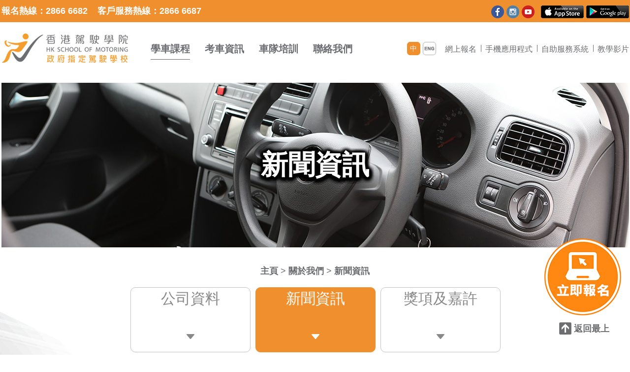

--- FILE ---
content_type: text/html; charset=UTF-8
request_url: https://hksm.com.hk/tc/about-us/corporate-news-detail/?y=2015&m=0&id=15
body_size: 8621
content:


<!doctype html>
<html>
<head>
	<meta charset="UTF-8">
	<meta name="keywords" content="international driving permit,持續 進修,牌照,車牌,學車 筆試,考車牌,駕駛學校,考車,國際駕駛執照,補 鐘,商用 車,自動波,路試,學車幾錢,學車優惠,駕駛考試,學車比較,Driving training,hk driving school,元朗駕駛學院,元朗駕駛學校,學車推薦,學車套餐,揸車,駕駛學校好,考牌攻略,Obtain driving license in Hong Kong,私家車課程,青年 創業 軍,褓 姆 車,國際 車牌 資格,運輸 署 國際 駕駛 執照,學van仔邊度好2020,學車,hong kong driving school,學車師傅,駕校,元朗學車,鴨脷洲學車,ap lei chau driving school,學揸車,南區 學車,南區 考車,drive,driving school,international drivers license,driving course,vehicle licensing,輕型貨車,學私家車,棍波,褓 姆 車 服務,港島學車,九龍學車,新界學車,1號牌,學車選擇,考私家車幾錢,駕駛訓練課程,學車點揀,學車合格率,學車格價,private car driving course,輕型貨車課程,考私家車棍波,2號牌,創業 困難,學車幾錢2018,學車介紹2019,褓姆車牌照,駕照,駕駛學院,driving lessons hong kong,沙田駕駛學校,沙田駕駛學院,鴨脷洲 學車,hk school of motoring,南區 駕駛學院,鴨脷洲 駕駛學院,driving licence,駕駛,私家車,考牌,考車牌程序,Driving test,有 牌 補 鐘,考私家車牌,考路試,學車程序,學車路試,日本 自駕遊,考車筆試,學車價錢,學輕型貨車,考車牌價錢,學車好,學車介紹,van license,學van仔,考車牌2018,Driving learning,學私家車邊度好,Light goods vehicle license,考van仔邊度好,快速 公路 駕駛,駕駛堂,Road test in Hong Kong,考輕型貨車,學私家車棍波,考私家車自動波,補 車 鐘,學車比較2018,學車攻略,考牌須知,學車優惠2019,car driver school hk,國際 車牌 文件,沙駕,考車2020,筆試,車牌 筆試 模擬,沙田學車,hk driving license,學車 邊間好,學車師傅 介紹,南區 駕駛學校,鴨脷洲 考車,鴨脷洲 駕駛學校,suzuki hk,電單車師傅,電單車 駕照,電單車 筆試,yamaha hk,路考,考電單車,honda hk,鏗鏘駕駛,好運駕駛,電單車 駕駛考試,陪练,電單車,學電單車,電單車考牌,hk motorcycle license">
	<link rel="shortcut icon" href="https://www.hksm.com.hk/favicon.ico"/>
	<meta property="og:title" content="香港駕駛學院 官方網站" />
	<meta property="og:site_name" content="香港駕駛學院 官方網站" />
	<meta property="og:image" content="https://www.hksm.com.hk/images/logo_2.jpg" />
	<meta property="og:url" content="https://www.hksm.com.hk/" />

	<title>香港駕駛學院 官方網站</title>

	
<link rel="stylesheet" href="../../magnific-popup.css" ?>



	<!-- Add the slick-theme.css if you want default styling -->
	<link rel="stylesheet" type="text/css" href="https://cdnjs.cloudflare.com/ajax/libs/slick-carousel/1.9.0/slick.css"/>
	<!-- Add the slick-theme.css if you want default styling -->
	<link rel="stylesheet" type="text/css" href="https://cdnjs.cloudflare.com/ajax/libs/slick-carousel/1.9.0/slick-theme.css"/>

	<script type="text/javascript" src="https://cdnjs.cloudflare.com/ajax/libs/jquery/1.8.1/jquery.min.js"></script>
	<script type="text/javascript" src="../../slick.min.js"></script>
	<script type="text/javascript" src="../../jquery.lavalamp.min.js"></script>



		<script src="../../jquery.magnific-popup.js"></script>

		<script type="text/javascript" src="../../all.js"></script>

	<link rel="stylesheet" href="../../style.css?v=1035778788" type="text/css" media="all">
	<link rel="stylesheet" href="../../mobile.css?v=1464187866" type="text/css" media="all">
	<link rel="stylesheet" href="../../celia_style.css" type="text/css" media="all">
	<link rel="stylesheet" href="../../celia_mobile.css" type="text/css" media="all">

	<script type="text/javascript" src="../../dropkick.js"></script>
	<link rel="stylesheet" href="../../dropkick.css" type="text/css" media="all">

	<script type="text/javascript">var pageSlugCurrent = "corporate-news-detail";</script>
    <script type="text/javascript" src="../../celia.js"></script>
	<!--<script src="//platform-api.sharethis.com/js/sharethis.js#property=5b7f820892774f00113b15f0&product=inline-share-buttons"></script>-->
	<meta content="width=device-width, initial-scale=1.0, maximum-scale=1.0, user-scalable=no" name="viewport" />


	<!-- Google Tag Manager -->
	<script>(function(w,d,s,l,i){w[l]=w[l]||[];w[l].push({'gtm.start':
	new Date().getTime(),event:'gtm.js'});var f=d.getElementsByTagName(s)[0],
	j=d.createElement(s),dl=l!='dataLayer'?'&l='+l:'';j.async=true;j.src=
	'https://www.googletagmanager.com/gtm.js?id='+i+dl;f.parentNode.insertBefore(j,f);
	})(window,document,'script','dataLayer','GTM-PMXLCTC');</script>
	<!-- End Google Tag Manager -->




	<!-- Facebook Pixel Code -->
	<script>
	!function(f,b,e,v,n,t,s)
	{if(f.fbq)return;n=f.fbq=function(){n.callMethod?
	n.callMethod.apply(n,arguments):n.queue.push(arguments)};
	if(!f._fbq)f._fbq=n;n.push=n;n.loaded=!0;n.version='2.0';
	n.queue=[];t=b.createElement(e);t.async=!0;
	t.src=v;s=b.getElementsByTagName(e)[0];
	s.parentNode.insertBefore(t,s)}(window,document,'script',
	'https://connect.facebook.net/en_US/fbevents.js');
	fbq('init', '2655290914481750');
	fbq('track', 'PageView');
	</script>
	<noscript>
	<img height="1" width="1"
	src="https://www.facebook.com/tr?id=2655290914481750&ev=PageView
	&noscript=1"/>
	</noscript>
	<!-- End Facebook Pixel Code -->
	
</head>
<body class="celia tc about-us corporate-news-detail " data-subpage="corporate-news-detail" >
<!--<div class="shareSideBar">
	<div class="shareWordings">分享</div>
	<div data-network="facebook" class="st-custom-button"></div>
	<div data-network="messenger" class="st-custom-button"></div>
	<div data-network="whatsapp" class="st-custom-button"></div>
</div>-->

	<!-- Google Tag Manager (noscript) -->
	<noscript><iframe src="https://www.googletagmanager.com/ns.html?id=GTM-MB4SKKR"
	height="0" width="0" style="display:none;visibility:hidden"></iframe></noscript>
	<!-- End Google Tag Manager (noscript) -->
<!-- Global site tag (gtag.js) - Google Analytics -->
<script async src="https://www.googletagmanager.com/gtag/js?id=UA-117493966-1"></script>
<script>
  window.dataLayer = window.dataLayer || [];
  function gtag(){dataLayer.push(arguments);}
  gtag('js', new Date());

  gtag('config', 'UA-117493966-1');
</script>

<!-- Global site tag (gtag.js) - Google Ads: 815170713 --> 
<script async src="https://www.googletagmanager.com/gtag/js?id=AW-815170713"></script>
<script>
  window.dataLayer = window.dataLayer || [];
  function gtag(){dataLayer.push(arguments);}
  gtag('js', new Date());

  gtag('config', 'AW-815170713');
</script>

	<img src="../../img/main-bg-1.png" class="main-bg-1 main-bg">

	<img src="../../img/main-bg-2.png" class="main-bg-2 main-bg">

<!--
<ul class="share-ul">
<li><a href="javascript:void(0);"><img src="../../img/share-btn-1.png"></a></li>
<li><a href="javascript:void(0);"><img src="../../img/share-btn-2.png"></a></li>
<li><a href="javascript:void(0);"><img src="../../img/share-btn-3.png"></a></li>
</ul> -->


<ul class="reg-ul">
  <li><a href="javascript:void(0);" class="reg-btn"><img src="../../img/reg-btn.png"></a></li>
  <li><a href="javascript:void(0);" class="back-to-top-btn"><img src="../../img/btt-button-icon.png"><span class="txt">返回最上</span></a></li>
</ul>

<div class="mobile-menu-shading"></div>
<div class="mobile-top-blk">
  <div class="orange-bar">

  </div>
  <a class="logo" href="../../"><img src="../../img/logo.jpg"></a>
  <!--01082019 Start HERE-->
  <div class="hamPlace hamburger"></div>
  <div class="hamPlace crossHam"></div>
  <div class="celia menuContainer">
    <div class="othersLay firstLay">
      <div class="languageBar">
        <ul class="lang-ul">
          <li><a href="javascript:void(0);" data-lang="eng" class="eng"></a>
          </li>
          <li><a class="tc active" data-lang="tc" href="javascript:void(0);">中</a>
          </li>
        </ul>
      </div>
      <a href="../../">
        <div class="homePageIcon"><img src="../../img/homepage_mobileMenu.png"></div>
      </a>
      <a href="../../about-us/corporate-news2/">
        <div class="newsInside">
          <div class="insidePic"><img src="../../img/top-news-icon.png"></div>
          <div class="insidetxt">新聞資訊</div>
        </div>
      </a>
    </div>

    <div class="othersLay secondLayOther">
      <div class="layColumns layColumn1">網上報名</div>
      <a href="../../contact-us/location">
        <div class="layColumns layColumn2">聯絡我們

        </div>
      </a>
      <!--
      <a href="https://app.hksm.com.hk/hksm_guideline/index.html">
        <div class="layColumns layColumn3">手機應用程式</div>
      </a>-->
      <a href="https://hksm.com.hk/hksm_guideline/index.html">
        <div class="layColumns layColumn3">手機應用程式</div>
      </a>
      <div class="clear"></div>
    </div>
    <div class="menuPart">
      <div class="headingItem firstLayHead">學車課程</div>
      <div class="secondLayPart">
        <a href="https://hksm.com.hk/HKSM_webenroll/index.php?course=PCLG" target="_blank">
          <div class="headingItem secondLayHead pc_MP">私家車課程</div>
        </a>
        <a href="https://hksm.com.hk/HKSM_webenroll/index.php?course=PCLG" target="_blank">
          <div class="headingItem secondLayHead lgv_MP">輕型貨車課程</div>
        </a>
        <a href="https://hksm.com.hk/HKSM_webenroll/index.php?course=MC" target="_blank">
          <div class="headingItem secondLayHead mc_MP">電單車課程</div>
        </a>
        <a href="../../course/commercial/mgv/">
          <div class="headingItem secondLayHead commercial_MP">商用車課程</div>
        </a>
        <a href="../../course/driving-improvement-course/">
          <div class="headingItem secondLayHead driving_improve_MP">駕駛改進課程</div>
        </a>

        <a href="../../course/adv-course/golden-access-driving-course/">
          <div class="headingItem secondLayHead adv-course_MP">進階課程</div>
        </a>
      </div>
    </div>
    <div class="menuPart">
      <div class="headingItem firstLayHead">考車資訊</div>
      <div class="secondLayPart">
        <div class="headingItem secondLayHead sLH1">考車資訊<div class="openSub"></div>
        </div>
        <div class="thirdLayContainer tLC1">
          <a href="../../info/learn-flow">
            <div class="headingItem thirdLayHead learn-flow_MP">學車流程</div>
          </a>
          <a href="../../info/auxiliary-course">
            <div class="headingItem thirdLayHead auxiliary-course_MP">考試攻略</div>
          </a>
          <a href="../../info/exam-flow">
            <div class="headingItem thirdLayHead exam-flow_MP">考試流程</div>
          </a>
          <a href="../../info/exam-route">
            <div class="headingItem thirdLayHead exam-route_MP">考試路線</div>
          </a>
          <a href="../../info/written-test">
            <div class="headingItem thirdLayHead written-test_MP">手機筆試練習</div>
          </a>
          <!-- <a href="../../info/written-test"><div class="headingItem thirdLayHead written-test_MP">網上的士筆試練習</div></a> -->
        </div>
        <div class="headingItem secondLayHead sLH2">學車小百科<div class="openSub"></div>
        </div>
        <div class="thirdLayContainer tLC2">
          <a href="../../info/learning-doctor">
            <div class="headingItem thirdLayHead learning-doctor_MP">學車博士</div>
          </a>
          <a href="../../info/small-dictionary">
            <div class="headingItem thirdLayHead small-dictionary_MP">學車小百科</div>
          </a>
          <a href="../../info/laws">
            <div class="headingItem thirdLayHead laws_MP">運輸署條例</div>
          </a>
          <a href="../../info/motor-insurance">
            <div class="headingItem thirdLayHead motor-insurance_MP">汽車保險常識</div>
          </a>
        </div>
        <div class="headingItem secondLayHead sLH3"><a href="../../info/driving_instructor_article/">導師隨筆</a>
          <div class="openSub"></div>
        </div>
        <div class="thirdLayContainer tLC3">
          <a href="../../info/driving_instructor_article/focus">
            <div class="headingItem thirdLayHead focus_MP">駕駛專題探討系列</div>
          </a>
          <a href="../../info/driving_instructor_article/summer">
            <div class="headingItem thirdLayHead summer_MP">車輛基本認識系列</div>
          </a>
          <a href="../../info/driving_instructor_article/seat">
            <div class="headingItem thirdLayHead seat_MP">做個好司機系列</div>
          </a>
          <a href="../../info/driving_instructor_article/driving">
            <div class="headingItem thirdLayHead driving_MP">好想自駕系列</div>
          </a>
        </div>
        <!-- <a href="../../info/about-us"><div class="headingItem secondLayHead about-us_MP">關於我們</div></a>
                    <a href="../../info/company-news"> <div class="headingItem secondLayHead company-news_MP">新聞資訊</div></a> -->


      </div>
    </div>
    <div class="menuPart">
      <div class="headingItem firstLayHead">車隊培訓</div>
      <div class="secondLayPart">
        <a href="../../training/courses-overview">
          <div class="headingItem secondLayHead courses-overview_MP">課程特色</div>
        </a>
        <a href="../../training/benefits">
          <div class="headingItem secondLayHead benefits_MP">效益</div>
        </a>
        <a href="../../training/recognition">
          <div class="headingItem secondLayHead recognition_MP">合作伙伴</div>
        </a>
        <a href="../../training/international-recognition">
          <div class="headingItem secondLayHead international-recognition_MP">國際認證</div>
        </a>
      </div>
    </div>
    <div class="menuPart">
      <div class="headingItem firstLayHead">聯絡我們</div>
      <div class="secondLayPart">
        <div class="headingItem secondLayHead sLH3">服務中心<div class="openSub"></div>
        </div>
        <div class="thirdLayContainer tLC3">
          <a href="../../contact-us/location/#1" class="whenInLo1">
            <div class="headingItem thirdLayHead location_one_MP">獨家銷售及服務代理(MEG)</div>
          </a>
          <a href="../../contact-us/location/#2" class="whenInLo2">
            <div class="headingItem thirdLayHead location_two_MP">安全駕駛中心</div>
          </a>
          <a href="../../contact-us/location/#3" class="whenInLo3">
            <div class="headingItem thirdLayHead location_three_MP">指定訓練中心</div>
          </a>
        </div>
        <a href="../../forms/enquiry-form/join_course.php">
          <div class="headingItem secondLayHead onlineCheck_MP">網上查詢</div>
        </a>
        <a href="../../contact-us/recruitment/">
          <div class="headingItem secondLayHead recruitment_MP">加入我們</div>
        </a>
      </div>
    </div>

    <div class="menuPart">
      <div class="headingItem firstLayHead">關於我們</div>
      <div class="secondLayPart">
        <!-- <div class="headingItem secondLayHead sLH3">服務中心<div class="openSub"></div>
                    </div>
                    <div class="thirdLayContainer tLC3">
                        <a href="../../contact-us/location/#1" class="whenInLo1"><div class="headingItem thirdLayHead location_one_MP">獨家銷售及服務代理(MEG)</div></a>
                        <a href="../../contact-us/location/#2" class="whenInLo2"> <div class="headingItem thirdLayHead location_two_MP">安全駕駛中心</div></a>
                        <a href="../../contact-us/location/#3" class="whenInLo3"> <div class="headingItem thirdLayHead location_three_MP">指定訓練中心</div></a>
                    </div> -->
        <a href="../../about-us/company-info">
          <div class="headingItem secondLayHead company-info_MP">公司資料</div>
        </a>

        <a href="../../about-us/corporate-news2">
          <div class="headingItem secondLayHead corporate-news2_MP">新聞資訊</div>
        </a>
        <a href="../../about-us/awards-and-recognition">
          <div class="headingItem secondLayHead awards-and-recognition_MP">獎項及嘉許</div>
        </a>
      </div>
    </div>

    <div class="othersLay lastLay">
      報名熱線: 2866 6682 <br />
      客戶服務熱線: 2866 6687 <br />
      客戶服務電郵: <a href="mailto:cs@hksm.com.hk">cs@hksm.com.hk</a>
    </div>
    <div class="othersLay socialLay">
      <div class="socialInnerBar sBar1">
        <a href="https://zh-hk.facebook.com/hongkongschoolofmotoring" target="_blank">
          <div class="socialIcon socialIconColumn1"><img src="../../img/fb-icon.png?v=1"></div>
        </a>
        <a href="https://www.instagram.com/hongkongschoolofmotoring/" target="_blank">
          <div class="socialIcon socialIconColumn2"><img src="../../img/ig-icon.png?v=1"></div>
        </a>
        <a href="https://www.youtube.com/channel/UCUDEVttuL5IvFplBzZbNv3Q/" target="_blank">
          <div class="socialIcon socialIconColumn3"><img src="../../img/yt-icon.png?v=1"></div>
        </a>
        <div class="clear"></div>
      </div>
      <div class="socialInnerBar sBar2">
        <a href="https://app.hksm.com.hk/app/ios.html" target="_blank">
          <div class="appIcon appIcon1"><img src="../../img/ios-appstore-icon.png"></div>
        </a>
        <a href="https://app.hksm.com.hk/app/an.html" target="_blank">
          <div class="appIcon appIcon2"><img src="../../img/an-appstore-icon.png"></div>
        </a>
        <!--
        <a href="https://app.hksm.com.hk/app/hms.html" target="_blank">
          <div class="appIcon appIcon3"><img src="../../img/huawei-appgallery-icon.png"></div>
        </a>
      -->
        <div class="clear"></div>
      </div>
    </div>
  </div>

</div>

<div class="top-blk">
  <div class="top-bar">

    <div class="middle-blk">
      <span class="tel-1 tel">報名熱線：2866 6682</span> <span class="tel-2 tel">客戶服務熱線：2866 6687</span>


      <ul class="top-bar-right-blk">
        <li> <a href="https://zh-hk.facebook.com/hongkongschoolofmotoring" target="_blank"><img src="../../img/fb-icon.png?v=1"></a>
        </li>

        <li><a href="https://www.instagram.com/hongkongschoolofmotoring/" target="_blank"> <img src="../../img/ig-icon.png?v=1"></a>
        </li>

        <li><a href="https://www.youtube.com/channel/UCUDEVttuL5IvFplBzZbNv3Q/" target="_blank"> <img src="../../img/yt-icon.png?v=1"></a>
        </li>

        <li class="app-icon-li first"><a href="https://app.hksm.com.hk/app/ios.html" target="_blank"><img src="../../img/ios-appstore-icon.png"></a>
        </li>
        <li class="app-icon-li"><a href="https://app.hksm.com.hk/app/an.html" target="_blank"><img src="../../img/an-appstore-icon.png"></a>
        </li>
        <!--
        <li class="app-icon-li"><a href="https://app.hksm.com.hk/app/hms.html" target="_blank"><img src="../../img/huawei-appgallery-icon.png"></a>
        </li>
      -->
      </ul>




    </div>

  </div>

  <div class="main-nav-bar">


    <div class="middle-blk">

      <a class="logo" href="../../"><img src="../../img/logo.jpg"></a>


      <ul class="lavaLampBottomStyle" id="main-nav-menu">
        <li class=""><a href="#" data-pos-1="course">學車課程</a>
        </li>
        <li class=""><a href="#" data-pos-1="info">考車資訊</a>
        </li>
        <li class=""><a href="#" data-pos-1="training">車隊培訓</a>
        </li>
        <li class=""><a href="#" data-pos-1="contact">聯絡我們</a>
        </li>
      </ul>

      <ul class="small-tel">

        <li>報名熱線: 2866 6682</li>
        <li>客戶服務熱線: 2866 6687</li>


      </ul>


<!--       <a href="javascript:void(0);" class="small-top-news-a"><img src="../../img/top-news-icon.png"><span class="txt">重要資訊</span></a>
 -->
      <ul class="main-nav-rlinks">

        <li><a href="https://hksm.com.hk/learningvideo/index.php" target="_blank">教學影片</a>
        </li>
        <li><a href="https://hksm.com.hk/hksm_kiosk/" target="_blank">自助服務系統</a>
          <span class="grey-stripe"></span>
        </li>
        <!--
        <li><a href="https://app.hksm.com.hk/hksm_guideline/index.html" target="_blank">手機應用程式</a>
          <span class="grey-stripe"></span>
        </li>-->
        <li><a href="https://hksm.com.hk/hksm_guideline/index.html" target="_blank">手機應用程式</a>
          <span class="grey-stripe"></span>
        </li>


        	<!-- <li><a href="../../contact-us/location">聯絡我們</a>
					<span class="grey-stripe"></span> -->

				</li>

        <li><a href="javascript:void(0);" class="applyNowPcNav">網上報名</a>

          <span class="grey-stripe"></span>
        </li>



      </ul>


      <ul class="lang-ul">

        <li><a href="javascript:void(0);" class="eng" data-lang="eng"></a>
        </li>
        <li><a class="active tc" href="javascript:void(0);" data-lang="tc">中</a>
        </li>


      </ul>





    </div>


    <!--學車課程 submenu-->
    <div class="submenu-blk course">
      <div class="middle-blk">

        <a href="javascript:void(0);" class="close-btn"></a>

        <div class="submenu-container">
          <div class="submenu-title-blk"><img class="w-tri-pt" src="../../img/w-tri-pt.png">學車課程</div>
          <div class="submenu-content-blk">

            <ul class="pic-ul course-pic-ul">
              <li>

                <a href="https://hksm.com.hk/HKSM_webenroll/index.php?course=PCLG" target="_blank">
                  <div class="bk-color-cover"></div>
                  <div class="course-name course-name-1">私家車
                    <!--課程-->
                  </div>
                  <div class="course-name course-name-2">- PC -</div>

                </a>

                <img src="../../img/submenu-btn-1.jpg">
              </li>


              <li>

                <a href="https://hksm.com.hk/HKSM_webenroll/index.php?course=PCLG" target="_blank">
                  <div class="bk-color-cover"></div>
                  <div class="course-name course-name-1">輕型貨車
                    <!--課程-->
                  </div>
                  <div class="course-name course-name-2">- LGV -</div>

                </a>


                <img src="../../img/submenu-btn-2.jpg">
              </li>



              <li>

                <a href="https://hksm.com.hk/HKSM_webenroll/index.php?course=MC" target="_blank">
                  <div class="bk-color-cover"></div>
                  <div class="course-name course-name-1">電單車
                    <!--課程-->
                  </div>
                  <div class="course-name course-name-2">- MC -</div>

                </a>
                <img src="../../img/submenu-btn-3.jpg">
              </li>
              <li>
                <a href="../../course/commercial/mgv/">
                  <div class="bk-color-cover"></div>
                  <div class="course-name course-name-1">商用車
                    <!--課程-->
                  </div>
                  <div class="course-name course-name-2">- Commercial -</div>

                </a>
                <img src="../../img/submenu-btn-4.jpg">
              </li>

              <li>
                <a href="../../course/driving-improvement-course/">
                  <div class="bk-color-cover"></div>
                  <div class="course-name course-name-1">駕駛改進課程</div>
                  <!-- <div class="course-name course-name-2">- Advance -</div> -->

                </a>
                <img src="../../img/submenu-btn-4_1.jpg">


              </li>

              <li>
                <a href="../../course/adv-course/golden-access-driving-course/">
                  <div class="bk-color-cover"></div>
                  <div class="course-name course-name-1">進階課程</div>
                  <div class="course-name course-name-2">- Advance -</div>

                </a>
                <img src="../../img/submenu-btn-5.jpg">


              </li>

            </ul>

          </div>
        </div>

      </div>

    </div>


    <!--考車資訊-->
    <div class="submenu-blk info">
      <div class="middle-blk">

        <a href="javascript:void(0);" class="close-btn"></a>

        <div class="submenu-container">
          <div class="submenu-title-blk"><img class="w-tri-pt" src="../../img/w-tri-pt.png">考車資訊</div>
          <div class="submenu-content-blk">
            <ul class="text-ul text-ul-1">
              <li><a href="../../info/learn-flow">學車流程</a>
              </li>
              <li><a href="../../info/auxiliary-course">考試攻略</a>
              </li>
              <li><a href="../../info/exam-flow">考試流程</a>
              </li>
              <li><a href="../../info/exam-route">考試路線</a>
              </li>
            </ul>

            <ul class="pic-ul sq">


              <li>

                <a href="../../info/written-test">
                  <div class="bk-color-cover"></div>
                  <div class="course-name course-name-1">手機<br />筆試練習</div>
                </a>


                <img src="../../img/submenu-btn-6.jpg">
              </li>



              <li>

                <a href="../../info/written-test">
                  <div class="bk-color-cover"></div>
                  <div class="course-name course-name-1">
                    手機的士<br /> 筆試練習
                  </div>


                </a>
                <img src="../../img/submenu-btn-7.jpg">
              </li>


            </ul>



          </div>
        </div>

        <div class="submenu-container">
          <div class="submenu-title-blk"><img class="w-tri-pt" src="../../img/w-tri-pt.png">學車小百科</div>
          <div class="submenu-content-blk">
            <ul class="text-ul text-ul-2">
              <li><a href="../../info/learning-doctor">學車博士</a>
              </li>
              <li><a href="../../info/small-dictionary">學車小百科</a>
              </li>
              <li><a href="../../info/laws">運輸署條例</a>
              </li>
              <li><a href="../../info/motor-insurance">汽車保險常識</a>
              </li>
            </ul>

          </div>
        </div>
        <div class="submenu-container">
          <div class="submenu-title-blk"><img class="w-tri-pt" src="../../img/w-tri-pt.png"><a href="../../info/driving_instructor_article/">導師隨筆</a></div>
          <div class="submenu-content-blk">
            <ul class="text-ul text-ul-2">
              <li><a href="../../info/driving_instructor_article/focus">駕駛專題探討系列</a>
              </li>
              <li><a href="../../info/driving_instructor_article/summer">車輛基本認識系列</a>
              </li>
              <li><a href="../../info/driving_instructor_article/seat">做個好司機系列</a>
              </li>
              <li><a href="../../info/driving_instructor_article/driving">好想自駕系列</a>
              </li>
            </ul>

          </div>
        </div>
        <div class="submenu-container submenu-container-vertical-img-blk" style="display:none;">
          <a href="../../info/about-us">
            <div class="bk-color-cover"></div>
            <div class="txt">關於我們</div><img src="../../img/submenu-btn-8.jpg">
          </a>
          <a href="../../info/company-news">
            <div class="bk-color-cover"></div>
            <div class="txt">新聞資訊</div><img src="../../img/submenu-btn-9.jpg">
          </a>
        </div>

      </div>



    </div>

    <!--車隊培訓-->
    <div class="submenu-blk training">
      <div class="middle-blk">

        <a href="javascript:void(0);" class="close-btn"></a>

        <div class="submenu-container">
          <div class="submenu-title-blk"><img class="w-tri-pt" src="../../img/w-tri-pt.png">車隊培訓</div>
          <div class="submenu-content-blk">

            <ul class="pic-ul sq">


              <li>

                <a href="../../training/courses-overview">
                  <div class="bk-color-cover"></div>
                  <div class="course-name course-name-4">課程特色</div>
                </a>


                <img src="../../img/submenu-btn-14.jpg">
              </li>



              <li>

                <a href="../../training/benefits">
                  <div class="bk-color-cover"></div>
                  <div class="course-name course-name-4">
                    效益
                  </div>


                </a>
                <img src="../../img/submenu-btn-15.jpg">
              </li>


            </ul>



            <ul class="text-ul text-ul-3">
              <li><a href="../../training/recognition">合作伙伴</a>
              </li>
              <li><a href="../../training/international-recognition">國際認證</a>
              </li>

            </ul>





          </div>
        </div>





      </div>



    </div>


    <!-- 聯絡我們 -->
    <div class="submenu-blk contact">
      <div class="middle-blk">

        <a href="javascript:void(0);" class="close-btn"></a>

        <div class="submenu-container">

          <div class="submenu-title-blk">
            <img class="w-tri-pt" src="../../img/w-tri-pt.png">聯絡我們

            <!-- <a href="../../forms/enquiry-form/join_course.php" class="online-enquiry-btn">網上查詢</a>-->

          </div>


          <div class="contact-txt-blk">

            <div class="big-tel">
              報名熱線: 2866 6682 <br />客戶服務熱線: 2866 6687
            </div>


            <div class="email">客戶服務電郵: <a href="mailto:cs@hksm.com.hk">cs@hksm.com.hk</a>
            </div>

          </div>


        </div>

        <div class="submenu-container">

        </div>
        <div class="submenu-container">
          <div class="submenu-title-blk empty"><img class="w-tri-pt" src="../../img/w-tri-pt.png">&nbsp;</div>
          <div class="submenu-content-blk">

            <ul class="pic-ul">
              <li>

                <a class="location_one_MP" href="../../contact-us/location#1">
                  <div class="bk-color-cover"></div>
                  <div class="course-name course-name-3" style="    margin: 30px 0 0 0;
    line-height: normal;">
                    <!-- 報名中心 -->
                    獨家銷售及服務<br />代理(MEG)
                  </div>

                </a>

                <img src="../../img/submenu-btn-10.jpg">
              </li>






              <li>

                <a class="location_two_MP" href="../../contact-us/location#2">
                  <div class="bk-color-cover"></div>
                  <div class="course-name course-name-3">安全駕駛中心</div>

                </a>
                <img src="../../img/submenu-btn-12.jpg">
              </li>

              <li>

                <a class="location_three_MP" href="../../contact-us/location#3">
                  <div class="bk-color-cover"></div>
                  <div class="course-name course-name-3">指定訓練中心</div>

                </a>


                <img src="../../img/submenu-btn-11.jpg">
              </li>


            </ul>



          </div>
        </div>



        <div class="submenu-container">
          <div class="submenu-title-blk empty"><img class="w-tri-pt" src="../../img/w-tri-pt.png">&nbsp;</div>
          <div class="submenu-content-blk">


            <ul class="pic-ul">
              <li>

                <a href="../../contact-us/recruitment/">
                  <div class="bk-color-cover"></div>
                  <div class="course-name course-name-3">加入我們</div>

                </a>

                <img src="../../img/submenu-btn-13.jpg">
              </li>



            </ul>

          </div>
        </div>


      </div>

    </div>

  </div>

</div>
<!--Apply Now-->

<div class="centerApplyNowContainer popUpContainer">
  <div class="popUpContainerOuter">
    <div class="applyNowShade"></div>
    <div class="popUpContainerInner">
      <div class="upperApplyTitle">
        <img src="../../img/nowApplyTitle.png" alt="">
        <div class="applyInnerTitle">立即報名</div>
      </div>
      <a href="javascript:void(0);" class="close-btn"></a>
      <div class="lowerMenuPart">
        <a href="/HKSM_webenroll/index.php?course=PCLG" target="_blank">
          <div class="carApplyColumn cAC1">
            <div class="imgDiv"><img src="../../img/nowApplyPC.png" alt=""></div>
            <div class="applyInnerText">
              <div>私家車課程</div>
            </div>
          </div>
        </a>
        <a href="/HKSM_webenroll/index.php?course=PCLG" target="_blank">
          <div class="carApplyColumn cAC2">
            <div class="imgDiv"><img src="../../img/nowApplyLGV.png" alt=""></div>
            <div class="applyInnerText">
              <div>輕型貨車課程</div>
            </div>
          </div>
        </a>
        <a href="/HKSM_webenroll/index.php?course=MC" target="_blank">
          <div class="carApplyColumn cAC3">
            <div class="imgDiv"><img src="../../img/nowApplyMC.png" alt=""></div>
            <div class="applyInnerText">
              <div>電單車課程</div>
            </div>
          </div>
        </a>
        <a href="/HKSM_webenroll/index.php?course=PCLGFP" target="_blank">
          <div class="carApplyColumn cAC4">
            <div class="imgDiv"><img src="../../img/nowApplyNon.png" alt=""></div>
            <div class="applyInnerText">
              <div>非本院重考</div>
            </div>
          </div>
        </a>
        <!-- <a href="../../course/commercial/mgv/"> -->
        <a href="/HKSM_webenroll/index.php?course=COMM" target="_blank">
          <div class="carApplyColumn cAC5">
            <div class="imgDiv"><img src="../../img/nowApplyCom.png" alt=""></div>
            <div class="applyInnerText">
              <div>商用車</div>
            </div>
          </div>
        </a>
        <a href="/HKSM_webenroll/index.php?course=GADC" target="_blank">
          <div class="carApplyColumn cAC6">
            <div class="imgDiv"><img src="../../img/nowApplyGold.png" alt=""></div>
            <div class="applyInnerText">
              <div>金牌路路通</div>
            </div>
          </div>
        </a>
      </div>
    </div>
  </div>
</div>
<!--App pop up-->
<!--<div class="appAvaContainer popUpContainer">-->
<!--<div class="leftAppImg"><img src="../../img/appScreenCap1.png" alt="" id="appBannerImage"></div>-->
<!--<a href="javascript:void(0);" class="close-btn"></a>-->
<!--<div class="rightAppPart">-->
<!--	<div class="middleAppWord">-->
<!--		<div class="fakBor"></div>-->
<!--		<div class="maw1">敬請期待</div>-->
<!--		<div class="maw2">我們的智能手機程式即將推出</div>-->
<!--		<div class="fakBor"></div>-->
<!--	</div>-->
<!--</div>-->
<!--</div>-->








<div class="ghost">

</div>





<div class="middle-blk">


	<div class="page-banner">
		<div class="page-banner-div-1">
			<div class="page-banner-div-2">
				<h1>
					新聞資訊				</h1>
			</div>
		</div>
		<img src="../../img/topic-banner-8-ww.jpg">
	</div>



	<div class="breadcrumb" id="b-pos">
		<a href='../../../tc'>主頁</a> > <a href='../../about-us'>關於我們</a> > <a href='../corporate-news-detail'>新聞資訊</a>
	</div>
	<ul class="h_submenu">
		<li><a href="../company-info" class="company-info">公司資料</a>
		</li>
		<li><a href="../corporate-news2" class="corporate-news2 corporate-news-detail">新聞資訊</a>
		</li>
		<li><a href="../awards-and-recognition" class="awards-and-recognition">
			獎項及嘉許
		</a>
		</li>

	</ul>


		<a class="corporate-news-back-btn" href="../../about-us/corporate-news2?y=2015&m=0#b-pos">&#706; 返回</a>



	<div class="content-div">
		<h2 id="contenthead">
			新聞資訊
			<!-- - 新聞發佈 -->

			<span class="h2-right-text">傳媒查詢: 6146 7813</span>
		</h2>





		<div class="news-block" style="width:100%;">


			<span class='news-blk-news-title'>奧比斯襟章籌款日</span><p><span style="color: #993300; font-size: 12pt;"><strong>發稿日期: 03/10/2015</strong></span>

&nbsp;

<span style="font-size: 12pt;">香港駕駛學院除了提倡道路安全意識外，對於推動慈善活動亦不遺餘力。繼去年支持奧比斯籌款活動，今年本院亦繼續參與，於各分行及學校放設募捐箱，為奧比斯襟章籌款日籌款。</span>

<span style="font-size: 12pt;"><img class="size-full wp-image-321 aligncenter" style="max-width: 600px;" src="https://www.hksm.com.hk/new-web/cms/wp-content/uploads/2019/02/obis01.jpg" alt="" width="80%" /></span>

&nbsp;

&nbsp;

<span style="font-size: 12pt;">2005年世界視覺日訂於10月13日舉行，而「PinPin需要你」則是奧比斯為響應世界視覺日精心設計。</span>
<span style="font-size: 12pt;">訂定世界視覺日的目的，是呼籲全球珍惜視力，正視每個人都有看得見的權利。</span></p>
			


			<!--			</ul> -->
		</div>


				<!-- <div class="company-news-article-content">
			<span class="publish-date">發稿日期: 05/10/2018</span><br/><br/>

			尊敬的學員： <br/><br/>

港島安全駕駛中心理論課時間表由2018年11月1日起將會重新編排。有關最新理論課時間表，請登入 閣下『學員專頁』內 『各項查詢』瀏覽或下載詳情。閣下亦可致電服務熱線2866-6687查閱或前往各安全駕駛中心及報名中心索取有關單張。
<br/><br/>
我們感謝 閣下一直的支持。
<br/><br/>
順祝<br/><br/>

身體健康<br/><br/>

香港駕駛學院

		</div> -->


	</div>
	<br>
	<a class="corporate-news-back-btn" href="../../about-us/corporate-news2?y=2015&m=0#b-pos">&#706; 返回</a>


</div>


<script type="text/javascript"></script>

</div>

<div class="footer-blk">
<ul class="footer-menu-ul footer-menu-ul-1">




		<li><a href="../../sitemap/">網站導航</a>				<span class="grey-stripe"></span>
	</li>


	<li><a href="../../about-us/">關於我們</a>				<span class="grey-stripe"></span>
</li>
	<li><a href="../../about-us/corporate-news2/">新聞資訊</a>				<span class="grey-stripe"></span>
</li>
	<li><a href="../../terms/">使用條款</a>				<span class="grey-stripe"></span>
</li>
	<li><a href="../../privacy-policy/">私隱條例</a>				<span class="grey-stripe"></span>
</li>
	<li><a href="../../contact-us/recruitment/">加入我們</a><span class="grey-stripe"></span></li>

	<li><a href="../../contact-us/location/">聯絡我們</a><span class="grey-stripe"></span>
</li>
<li><a href="../../weather/">惡劣天氣安排</a>
</li>
</ul>
<!--
<ul class="footer-menu-ul footer-menu-ul-2">
	<li><a href="javascript:void(0);">學車課程</a>				<span class="grey-stripe"></span>
 </li>
	<li><a href="javascript:void(0);">考車資訊</a>				<span class="grey-stripe"></span>
</li>
	<li><a href="javascript:void(0);">車隊培訓</a>				<span class="grey-stripe"></span>
</li>
	<li><a href="javascript:void(0);">聯絡我們</a>
</li>

</ul> -->


<ul class="footer-menu-ul  footer-menu-ul-3">
			<li> <a href="https://zh-hk.facebook.com/hongkongschoolofmotoring" target="_blank"><img src="../../img/fb-icon.png?v=1"></a>
			</li>

			<li><a href="https://www.instagram.com/hongkongschoolofmotoring/" target="_blank"> <img src="../../img/ig-icon.png?v=1"></a>
			</li>

			<li><a href="https://www.youtube.com/channel/UCUDEVttuL5IvFplBzZbNv3Q" target="_blank"> <img src="../../img/yt-icon.png?v=1"></a>
			</li>

			<li class="app-icon-li first"><a href="https://app.hksm.com.hk/app/ios.html" target="_blank"><img src="../../img/ios-appstore-icon.png"></a>
			</li>
			<li class="app-icon-li"><a href="https://app.hksm.com.hk/app/an.html" target="_blank"><img src="../../img/an-appstore-icon.png"></a>
			</li>
			<!--
			<li class="app-icon-li"><a href="https://app.hksm.com.hk/app/hms.html" target="_blank"><img src="../../img/huawei-appgallery-icon.png"></a>
			</li>
		-->
</ul>
<ul class="footer-menu-ul  footer-menu-ul-4">
			獨家銷售及服務代理：<li>
                <a href="https://www.meg.com.hk/" target="_blank">
                <img src="../../img/meg-logo.png?v3">
                </a>
			</li>
			<li>

			</li>

</ul>
	</div>

<div class="copyright-sentence">Copyright © 2025 The Hong Kong School of Motoring Limited</div>


</body>
</html>


--- FILE ---
content_type: text/css
request_url: https://hksm.com.hk/tc/style.css?v=1035778788
body_size: 9303
content:
/* CSS Document */
/* Reset CSS */
* {
  margin: 0;
  padding: 0;
  -webkit-text-size-adjust: none;
}

html {
  height: 100%;
  min-width: 1024px;
  overflow-x: hidden;
  /* background: url(img/main-bg-1.png) no-repeat 0 100%;*/
}

body {
  line-height: normal;
  font-family: "微軟正黑體", "arial";
  display: block;
  float: left;
  width: 100%;
  position: relative;
  color: #6d6e6f;
}

html, body, div, span, object, iframe, h1, h2, h3, h4, h5, h6, p, blockquote, pre, abbr, address, cite, code, del, dfn, em, img, ins, kbd, q, samp, small, strong, sub, sup, var, b, i, dl, dt, dd, ol, ul, li, fieldset, form, label, legend, table,
caption, tbody, tfoot, thead, tr, th, td, article, aside, canvas, details, figcaption, figure, footer, header, hgroup, menu, nav, section, summary, time, mark, audio, video {
  margin: 0;
  padding: 0;
  border: 0;
  outline: 0;
  font-size: 100%;
  vertical-align: baseline;
  /* background: transparent*/
}

article, aside, details, figcaption, figure, footer, header, hgroup, menu, nav, section {
  display: block
}

address, caption, cite, code, dfn, em, strong, h, var {
  font-style: normal;
  font-weight: normal
}

h1, h2, h3, h4, h5, h6 {
  font-size: 100%;
  font-weight: normal
}

caption, th {
  text-align: left
}

sup {
  vertical-align: text-top
}

sub {
  vertical-align: text-bottom
}

input, textarea, select {
  font-family: inherit;
  font-size: inherit;
  font-weight: inherit
}

ol, ul {
  list-style: none
}

nav ul {
  list-style: none
}

blockquote, q {
  quotes: none
}

blockquote:before, blockquote:after, q:before, q:after {
  content: '';
  content: none
}

a {
  text-decoration: none;
  margin: 0;
  padding: 0;
  font-size: 100%;
  vertical-align: baseline;
  background: transparent
}

table {
  border-collapse: collapse;
  border-spacing: 0
}

hr {
  display: block;
  height: 1px;
  border: 0;
  border-top: 1px solid #ccc;
  margin: 1em 0;
  padding: 0
}

input, select {
  vertical-align: middle
}

input:focus, select:focus, textarea:focus {
  background: #fff6ee;
  outline: 0;
  border: 1px solid #ef8f2e;
  box-shadow: 0 0 2px #ef8f2e;
}

img {
  border: 0
}

::selection {
  background: #ef8f2e;
  /* WebKit/Blink Browsers */
  color: #fff;
}

::-moz-selection {
  background: #ef8f2e;
  /* Gecko Browsers */
  color: #fff;
}

a.orange {
  color: #ef8f2e;
  /* text-decoration: underline; */
}

.align-center {
  text-align: center;
}
a[href^="tel"] {
    color: #ef8f2e;
}

.align-left {
  text-align: left;
  display: inline-block;
}

.valign-top {
  vertical-align: top;
}

.red {
  color: #ff0030;
}

.bold {
  font-weight: bold;
}

a.red {
  color: #ff0030;
  text-decoration: underline;
}

.top-bar {
  /* height: 35px; */
  display: block;
  width: 100%;
  background: #ef8f2e;
  line-height: 45px;
  /* transition: all 0.2s;*/
}

.top-bar .middle-blk {
  line-height: unset;
}

.top-blk {
  width: 100%;
  z-index: 300;
}

.middle-blk {
  display: table;
  width: 1275px;
  margin: 0 auto;
  line-height: 26px;
  position: relative;
  /* background: rgba(255, 255, 255, 0.4); */
}

.about-us.corporate-news .middle-blk {
  display: block;
}

.top-bar .tel {
  float: left;
  color: #fff;
  font-size: 18px;
  font-weight: bold;
}

.top-bar .tel.tel-2 {
  margin: 0 0 0 20px;
}

.top-bar .middle-blk {
  background: none;
}

.main-nav-bar .small-tel {
  font-size: 14px;
  color: #ef8f2e;
  float: left;
  font-weight: bold;
  margin: 18px 10px 0 0;
  display: none;
}

.mobile-top-blk {
  display: none;
}

.main-nav-bar .small-tel li {
  display: inline-block;
  margin: 0 10px 0 0;
}

.top-bar-right-blk {
  float: right;
}

.top-bar-right-blk li {
  display: table-cell;
  padding: 0 0 0 5px;
}

.top-bar-right-blk li.app-icon-li.first {
  padding: 0 0 0 13px;
}

.top-bar-right-blk li a {
  vertical-align: middle;
  display: block;
}

.top-bar-right-blk li a img {
  vertical-align: middle;
}

.main-nav-bar {
  height: 108px;
  display: table;
  /* border-bottom: 1px solid #000;*/
  top: 0;
  left: 0;
  width: 100%;
  background: #fff;
  z-index: 200;
  position: relative;
}

.main-nav-bar .logo {
  float: left;
  margin: 22px 0 22px 0;
}

.main-nav-bar .logo img {
  transition: all 0.1s;
}

.lavaLampWithImage {
  position: relative;
  height: 29px;
  width: 421px;
  background: url("bg.gif") no-repeat top;
  padding: 15px;
  margin: 10px 0;
  overflow: hidden;
}

.lavaLampWithImage li {
  float: left;
  list-style: none;
}

.lavaLampWithImage li.back {
  background: url("lava.gif") no-repeat right -30px;
  width: 9px;
  height: 30px;
  z-index: 8;
  position: absolute;
}

.lavaLampWithImage li.back .left {
  background: url("lava.gif") no-repeat top left;
  height: 30px;
  margin-right: 9px;
  /* 7px is the width of the rounded shape */
}

.lavaLampWithImage li a {
  font: bold 14px arial;
  text-decoration: none;
  color: #fff;
  outline: none;
  text-align: center;
  top: 7px;
  text-transform: uppercase;
  letter-spacing: 0;
  z-index: 10;
  display: block;
  float: left;
  height: 30px;
  position: relative;
  overflow: hidden;
  margin: auto 10px;
}

.lavaLampWithImage li a:hover, .lavaLampWithImage li a:active, .lavaLampWithImage li a:visited {
  border: none;
}

.lavaLampNoImage {
  position: relative;
  height: 29px;
  width: 421px;
  background-color: white;
  padding: 15px;
  margin: 10px 0;
  overflow: hidden;
  border: 1px solid gray;
}

.lavaLampNoImage li {
  float: left;
  list-style: none;
}

.lavaLampNoImage li.back {
  border: 1px solid #000;
  background-color: #e6e8ea;
  width: 9px;
  height: 30px;
  z-index: 8;
  position: absolute;
}

.lavaLampNoImage li a {
  font: bold 14px arial;
  text-decoration: none;
  color: #000;
  outline: none;
  text-align: center;
  top: 7px;
  text-transform: uppercase;
  letter-spacing: 0;
  z-index: 10;
  display: block;
  float: left;
  height: 30px;
  position: relative;
  overflow: hidden;
  margin: auto 10px;
}

.lavaLampNoImage li a:hover, .lavaLampNoImage li a:active, .lavaLampNoImage li a:visited {
  border: none;
}

.lavaLampBottomStyle {
  position: relative;
  height: 29px;
  width: auto;
  background-color: white;
  padding: 0 0 15px 0;
  /* margin: 10px 0; */
  overflow: hidden;
  float: left;
  margin: 34px 0 0 45px;
}

.lavaLampBottomStyle li {
  float: left;
  list-style: none;
  margin: 0 30px 0 0;
}

.lavaLampBottomStyle li.back {
  border-bottom: 1px #61666d solid;
  width: 9px;
  height: 41px;
  z-index: 8;
  position: absolute;
}

.lavaLampBottomStyle li a {
  /* font: bold 14px arial;*/
  font-weight: bold;
  text-decoration: none;
  color: #6c6e71;
  outline: none;
  font-size: 20px;
  text-align: center;
  top: 7px;
  text-transform: uppercase;
  letter-spacing: 0;
  z-index: 10;
  display: block;
  float: left;
  height: 30px;
  position: relative;
  overflow: hidden;
  /* margin: auto 10px;*/
  transition: all 0.1s;
}

.lavaLampBottomStyle li a:hover, .lavaLampBottomStyle li a:active, .lavaLampBottomStyle li a:visited {
  border: none;
}

.lang-ul {
  float: right;
  margin: 40px 0 0 0;
}

.lang-ul li {
  display: inline-block;
  float: right;
}

.lang-ul li a {
  display: block;
  /* padding: 7px;*/
  border-radius: 6px;
  font-size: 14px;
  color: #6c6e71;
  border: 1px solid #afafaf;
  height: 25px;
  width: 25px;
  text-align: center;
  line-height: 25px;
  margin: 0 0 0 5px;
}

.lang-ul .eng:hover {
  border: 1px solid #ef8f2e;
  background: #fff6ee url(img/eng.png) center center no-repeat;
}

.lang-ul .eng {
  background: url(img/eng.png) center center no-repeat;
  transition: all 0.2s;
}

.lang-ul li a.active {
  background: #ef8f2e;
  color: #fff;
  border: 1px solid #ef8f2e;
}

.main-nav-rlinks {
  float: right;
  margin: 42px 0 0 18px;
  font-size: 16px;
}

.main-nav-rlinks li {
  display: inline-block;
  position: relative;
  float: right;
}

.main-nav-rlinks li a {
  color: #6c6e71;
  padding: 0 9px;
  transition: all 0.1s;
}

.main-nav-rlinks li:last-child a {
  padding: 0 9px 0 0;
}

.main-nav-rlinks li:first-child a {
  padding: 0 0 0 9px;
}

.main-nav-rlinks .grey-stripe {
  display: block;
  width: 1px;
  height: 14px;
  background: #6c6e71;
  float: right;
  position: absolute;
  right: -1px;
  top: 4px;
}

.slick-initialized .slick-slide {
  /* margin: 0 10px 0 0; */
  /* margin: 0 5px 0 5px; */
  margin: 0;
}

.autoplay.slick-initialized .slick-slide {
  margin: 0 5px;
}

.adv-slide.slick-slider .slick-initialized .slick-slide {
  margin: 0;
}

.autoplay2 .slick-slide {
  width: 100vw;
  /* width: 100%; */
}

.autoplay3 {
  display: none;
}

.autoplay3-title {
  display: none;
}

.autoplay3 .slick-slide {
  width: 50vw;
  /* width: 100%; */
}

.autoplay3 .slick-slide img {
  width: 100%;
}

.autoplay2 {
  display: none;
}

.slick-initialized .slick-slide a {
  float: left;
  outline: none;
  /* border-radius: 10px;
  border: 1px solid #c2c2c2; */
}

.about-us.corporate-news .slick-initialized .slick-slide a {
  border-radius: 10px;
  /* border: 1px solid #c2c2c2; */
  width: 100%;
  /* box-shadow: 0px 0px 0px 1px #c2c2c2 inset; */
}

.c-news-ul .slick-initialized .slick-slide.slick-active {
  border: 1px solid #c2c2c2;
}

.c-news-ul .slick-current.slick-slide {
  background: #ef8f2e;
  color: #fff;
  /*border: 1px solid #ef8f2e;  */
  border: 1px solid #ef8f2e;
}

.c-news-ul .slick-current.slick-slide:hover {
  background: #ef8f2e;
  color: #fff;
  border: 1px solid #ef8f2e;
}

.c-news-ul .slick-current.slick-slide:first-child {
  margin: 0 5px 5px 5px;
}

.c-news-ul.slick-initialized .slick-current.slick-slide a {
  /* border: 1px solid #ef8f2e; */
}

.slider-dots {
  display: block;
  text-align: center;
  margin: 16px 0 0 0;
}

.slider-dots li:first-child {
  margin: 0 5px 0 0;
}

.slider-dots li:last-child {
  margin: 0 0 0 5px;
}

.slider-dots li {
  display: inline-block;
  width: 15px;
  height: 15px;
  margin: 0 5px;border-radius: 15px;
}

.c-news-ul .slider-dots li {
  width: 10px;
  margin: 0 4px;
  height: 10px;
}

.c-news-ul .slider-dots li button {
  border-radius: 5px;
}

.slider-dots li button {
  width: 100%;
  height: 100%;
  -webkit-appearance: none;
  color: #e3e4e4;
  border: none;
  background: #e3e4e4;
  outline: none;
  cursor: pointer;
  transition: 0.2s all;
  color: rgba(0, 0, 0, 0);border-radius: 15px;
}

.slider-dots li button:hover {
  background: #ffc182;
}

.slider-dots li.slick-active button {
  background: #ef8f2e;
  /* color: #ef8f2e; */
  color: rgba(0, 0, 0, 0);
}

.main-btn-ul {
  display: table;
  width: 1275px;
  margin: 0 auto 20px auto;
  text-align: center;
}

.main-btn-ul.main-btn-ul-2 {
  float: left;
  width: 410px;
  margin: 0 0 0 19px;
}

.main-btn-ul li {
  display: inline-block;
  float: left;
  margin: 0 10px 0 0;
  position: relative;
}

.main-btn-ul li:last-child {
  margin: 0;
}

.main-btn-ul li img {
  width: 173px;
  height: auto
}

.main-btn-blk {
  display: block;
  width: 100%;
  float: left;
}

.main-btn-ul li a {
  display: table;
}

/*
.main-btn-ul li {
margin: 0 10px 0px 0px;
}
*/
/*

.main-btn-ul li:nth-child(3n-1) {
margin: 0 19px 19px 19px;
}
*/
.slick-dotted.slick-slider {
  margin: 10px 0 40px 0;
}

.main-btn-ul .button-title {
  position: absolute;
  top: -10px;
  left: -8px;
  /* font-size: 33px; */
  font-size: 17px;
  background: #ef8f2e;
  color: #fff;
  padding: 5px 0 5px 0;
  font-weight: bold;
  width: 123px;
  z-index: 10;
}

.button-tri {
  width: 0px;
  height: 0px;
  border-bottom: 15px solid transparent;
  border-right: 15px solid #d4770e;
  position: absolute;
  top: 22px;
  left: -8px;
  z-index: -10;
}

.news-block {
  display: block;
  width: 877px;
  color: fff;
  font-size: 33px;
  float: left;
  font-weight: bold;
}

.about-us.corporate-news .news-block {
  width: 90%;
  text-align: center;
  margin: 0 auto 50px auto;
  float: none;
}

.about-us.corporate-news .news-block .news-ul {
  width: auto;
}

.about-us.corporate-news .news-block .news-ul li a {
  text-align: left;
}

.news-block .news-ul li a:hover {
  /* border: 1px solid #ef8f2e;
  background: #fff6ee; */
}

.about-us.corporate-news .news-block .news-ul {
  float: none;
  display: inline-flex;
}

.news-block .news-block-title {
  display: block;
  /* width: 773px;*/
  background: #6d6e6f;
  color: #fff;
  float: left;
  text-indent: 15px;
  width: 100%;
  font-size: 17px;
  font-weight: bold;
  padding: 5px 0;
}

.news-block .news-ul {
  display: flex;
  float: left;
}

.news-block .news-ul li {
  display: inline-block;
  float: left;
  width: 209px;
  /* height: 145px; */
  margin: 9px 11px 0 0;
  border: 1px solid #c2c2c2;
  background: #fff;
  border-radius: 10px;
  transition: all 0.2s;
}

.news-block .news-ul li:hover {
  border: 1px solid #ef8f2e;
  background: #fff6ee;
}

/*
.news-block .news-ul li:last-child{
  margin: 9px 0 0 0;
} */
.about-us.corporate-news .news-block .news-ul li.active {
  background: #ef8f2e;
  border: 1px solid #ef8f2e;
}

.about-us.corporate-news .news-block .news-ul li.active a {
  color: #fff;
}

.news-block .news-ul li a {
  display: block;
  width: 100%;
  /* height: 145px; */
  color: #898989;
}

.news-block .news-ul li .news-date {
  font-size: 20px;
  display: block;
  margin: 18px auto 0 auto;
  width: 85%;
  font-family: arial;
}

.c-news-ul .news-date {
  font-size: 20px;
  display: block;
  margin: 18px auto 0 auto;
  width: 85%;
  font-family: arial;
  text-align: left;
  color: #898989;
}

.c-news-ul .slick-current {
  /* background: #ef8f2e;
  color: #fff; */
  transition: 0.2s all;
}

.c-news-ul .slick-current .news-title-txt,
.c-news-ul .slick-current .news-date {
  color: #fff;
}

.c-news-ul .news-title-txt {
  font-size: 17px;
  font-weight: normal;
  display: block;
  margin: 20px auto;
  width: 85%;
  text-align: left;
  color: #898989;
}

.c-news-ul .slick-initialized.slick-current .slick-slide a {
  border: 1px solid #c2c2c2;
}

.slick-track {
  display: flex;
}

.c-news-ul .slick-slide {
  opacity: 1;
  border-radius: 10px;
  overflow: hidden;
  margin: 0 5px;
  border: 1px solid #c2c2c2;
  transition: all 0.2s;
}

.c-news-ul .slick-slide:hover {
  border: 1px solid #ef8f2e;
  background: #fff6ee;
}

.c-news-ul .slick-slide>div {
  display: inline-block;
  width: 100%;
}

.c-news-ul .slick-slide li {
  /* display: block; */
  float: left;
}

.news-block .news-ul li .news-title-txt {
  font-size: 17px;
  font-weight: normal;
  display: block;
  margin: 20px auto;
  width: 85%;
}

.news-block .news-ul li:last-child {
  /* margin: 9px 0 0 0; */
}

.home .youtube-iframe {
  margin: 0px 4px 0 0;
  float: right;
}

.news-more-btn {
  position: absolute;
  bottom: -50px;
  /* right: 250px; */
  right: 285px;
  z-index: 10;
  transition: all 0.8s;
}

.news-more-btn:hover {
  right: 275px;
}

.footer-menu-ul {
  display: table;
  background: #fff;
  padding: 10px;
  border-radius: 6px;
  margin: 0 auto;
}

.footer-menu-ul li {
  display: inline-block;
  padding: 0 11px;
  position: relative;
}

.info.auxiliary-course .footer-menu-ul li {
  margin: 0;
  font-size: unset;
}

.footer-menu-ul li a {
  color: #898989;
  transition: 0.2s all;
}

.footer-menu-ul .grey-stripe {
  display: block;
  width: 1px;
  height: 14px;
  background: #6c6e71;
  float: right;
  position: absolute;
  right: -1px;
  top: 4px;
}

.footer-menu-ul-1 {
  margin: 400px auto 0 auto;
}

.footer-menu-ul-3 {
  margin: 10px auto 0 auto;
}

.footer-menu-ul-3 li {
  display: table-cell;
  padding: 0 0 0 5px;
}

.footer-menu-ul-3 li.app-icon-li.first {
  padding: 0 0 0 13px;
}

.footer-menu-ul-3 li a {
  vertical-align: middle;
  display: block;
}

.footer-menu-ul-3 li a img {
  vertical-align: middle;
}

.copyright-sentence {
  margin: 50px 0 200px 0;
  text-align: center;
  color: #000;
  float: left;
  width: 100%;
}

.main-bg.main-bg-2 {
  display: none;
}

.main-bg.main-bg-1 {
  position: absolute;
  bottom: 0;
  left: 0;
  z-index: -10;
}

.footer-blk {
  float: left;
  display: block;
  width: 100%;
}

.slick-slide {
  opacity: 0.5;
}

.slick-slide.slick-current {
  opacity: 1;
}

.submenu-blk {
  display: none;
  width: 100%;
  height: 258px;
  background: rgba(239, 143, 46, 0.95);
  /* background: url(img/submenu-bg.jpg) center center;*/
  /* background-size: auto 100%;*/
  position: absolute;
  top: 100%;
}

.btn-prev {
  position: absolute;
  top: 29%;
  z-index: 100;
  cursor: pointer;
  left: -4%;
}

.btn-next {
  position: absolute;
  top: 29%;
  z-index: 100;
  cursor: pointer;
  right: -4%;
}

.btn-prev img, .btn-next img {
  width: 100%;
}

.home .btn-prev {
  position: absolute;
  top: 35%;
  z-index: 100;
  cursor: pointer;
  left: 20%;    opacity: 0;
}

.home .btn-next {
  position: absolute;
  top: 35%;
  z-index: 100;
  cursor: pointer;
  right: 20%;  opacity: 0;
}

.home .btn-prev img, .home .btn-next img {
  width: 100%;
}

.submenu-blk .close-btn {
  display: block;
  width: 40px;
  height: 40px;
  background: #41423c url(img/close-btn.png) no-repeat center center;
  top: 15px;
  right: 0;
  /* border-radius: 20px;*/
  position: absolute;
  transition: all 0.1s;
}

.submenu-blk .close-btn:hover {
  background: #4b4c49 url(img/close-btn.png) no-repeat center center;
}

.submenu-blk .submenu-title-blk {
  display: block;
  width: 100%;
  color: #fff;
  font-size: 20px;
  margin: 20px 0 0 0;
  border-bottom: 1px solid #fff;
  padding: 0 0 10px 0;
  font-weight: bold;
}

.submenu-blk .submenu-title-blk .w-tri-pt {
  padding: 0 14px 0 5px;
}

.submenu-blk .submenu-content-blk li {
  display: inline-block;
  float: left;
  position: relative;
  margin: 0 30px 0 0;
}

.submenu-blk .submenu-content-blk {
  margin: 20px 0 0 0;
}

.submenu-blk .submenu-content-blk li a {
  position: absolute;
  top: 0;
  left: 0;
  width: 100%;
  height: 100%;
}

.submenu-blk .submenu-content-blk li img {
  float: left;
}

.submenu-blk .submenu-content-blk .course-pic-ul  li img{
  width: 200px;
}
.submenu-blk .submenu-content-blk li a .bk-color-cover {
  position: absolute;
  top: 0;
  left: 0;
  width: 100%;
  height: 100%;
  /* background: rgba(239, 149, 57, 0.2);*/
  /* background: rgba(0,0,0,0.6);*/
  transition: all 0.1s;
}

.submenu-blk .submenu-content-blk li a .course-name {
  display: block;
  text-align: center;
  position: relative;
  z-index: 100;
  font-size: 30px;
  float: left;
  width: 100%;
  font-weight: bold;
  color: #000;
  text-shadow: #FFF 0px 0px 7px, #FFF 0px 0px 7px, #FFF 0px 0px 7px, #FFF 0px 0px 7px, #FFF 0px 0px 7px, #FFF 0px 0px 7px, #FFF 0px 0px 7px, #FFF 0px 0px 7px, #FFF 0px 0px 7px, #FFF 0px 0px 7px, #FFF 0px 0px 7px, #FFF 0px 0px 7px, #FFF 0px 0px 7px,
    #FFF 0px 0px 7px, #FFF 0px 0px 7px, #FFF 0px 0px 7px, #FFF 0px 0px 7px, #000 5px 3px 10px, #000 5px 3px 10px, #000 5px 3px 10px;
}

.submenu-blk .submenu-content-blk li a .course-name {
  display: block;
  text-align: center;
  position: relative;
  z-index: 100;
  font-size: 22px;
  float: left;
  width: 100%;
  color: #000;
  text-shadow: #FFF 0px 0px 7px, #FFF 0px 0px 7px, #FFF 0px 0px 7px, #FFF 0px 0px 7px, #FFF 0px 0px 7px, #FFF 0px 0px 7px, #FFF 0px 0px 7px, #FFF 0px 0px 7px, #FFF 0px 0px 7px, #FFF 0px 0px 7px, #FFF 0px 0px 7px, #FFF 0px 0px 7px, #FFF 0px 0px 7px,
    #FFF 0px 0px 7px, #FFF 0px 0px 7px, #FFF 0px 0px 7px, #FFF 0px 0px 7px, #000 5px 3px 10px, #000 5px 3px 10px, #000 5px 3px 10px;
}

.submenu-blk .submenu-content-blk li a .course-name.course-name-1 {
  /* margin: 45px 0 0 0; */
  margin: 53px 0 0 0;
}

.submenu-blk .submenu-content-blk li a .course-name.course-name-2 {
  margin: 15px 0 0 0;
  display: none;
}

.submenu-blk .submenu-content-blk li a .course-name.course-name-3 {
  margin: 49px 0 0 0;
  font-size: 22px;
}

.submenu-blk .submenu-content-blk .pic-ul.sq li a .course-name.course-name-4 {
  margin: 50px 0 0 0;
  font-size: 20px;
  text-align: center;
  float: none;
  width: 100%;
}

.submenu-blk .submenu-content-blk li a:hover .bk-color-cover {
  /* background: rgba(0,0,0,0.4);*/
  background: rgba(239, 149, 57, 0.2);
  color: #000;
  text-shadow: #fff 0px 0px 3px, #fff 0px 0px 3px, #fff 0px 0px 3px, #fff 0px 0px 3px, #fff 0px 0px 3px, #fff 0px 0px 3px, #fff 0px 0px 3px, #fff 0px 0px 3px, #fff 0px 0px 3px, #fff 0px 0px 3px, #fff 0px 0px 3px, #fff 0px 0px 3px, #fff 0px 0px 3px,
    #fff 0px 0px 3px, #fff 0px 0px 3px;
}

.submenu-blk .submenu-container {
  float: left;
  display: block;
  margin: 0 40px 0 0;
}

.submenu-blk .submenu-container .text-ul {
  display: block;
  float: left;
  margin: 40px 0 0 10px;
}

.submenu-blk .submenu-container .text-ul.text-ul-1 {
  width: 250px;
}

.submenu-blk .submenu-container .text-ul.text-ul-2 {
  width: 285px;
}

.submenu-blk .submenu-container .text-ul a {
  color: #fff;
  font-size: 20px;
}

.submenu-blk .submenu-content-blk .text-ul li {
  margin: 0 30px 20px 0;
}

.submenu-blk .submenu-content-blk .text-ul li a {
  position: relative;
}

.submenu-blk .submenu-content-blk .text-ul li a:hover {
  /* text-decoration: u */
}

.submenu-blk .submenu-content-blk .pic-ul.sq li {
  margin: 0 0 0 0;
  float: left;
}

.submenu-blk .submenu-content-blk .pic-ul li {
  margin: 0 0 0 0;
}

.submenu-blk .submenu-content-blk .pic-ul.sq {
  display: inline-block;
  margin: 15px 0 0 0;
}

.submenu-blk .submenu-content-blk .pic-ul.sq li a .course-name {
  font-size: 20px;
  text-align: left;
  width: 64%;
  font-weight: bold;
  margin: 38px auto;
  float: none;
}

.submenu-container.submenu-container-vertical-img-blk {
  display: block;
  width: 238px;
  float: left;
  margin: 2px 0 0 0;
}

.submenu-container.submenu-container-vertical-img-blk a {
  position: relative;
  float: left;
  margin: 0 0 0 0;
}

.submenu-container.submenu-container-vertical-img-blk a .bk-color-cover {
  position: absolute;
  top: 0;
  left: 0;
  width: 100%;
  height: 100%;
  /* background: rgba(239, 149, 57, 0.2);*/
  /* background:rgba(239, 149, 57, 0.4);*/
  transition: all 0.1s;
}

.submenu-container.submenu-container-vertical-img-blk a:hover .bk-color-cover {
  background: rgba(239, 149, 57, 0.2);
}

.submenu-container.submenu-container-vertical-img-blk a .txt {
  position: absolute;
  font-weight: bold;
  top: 15px;
  left: 20px;
  font-size: 20px;
  color: #000;
  text-shadow: #FFF 0px 0px 7px, #FFF 0px 0px 7px, #FFF 0px 0px 7px, #FFF 0px 0px 7px, #FFF 0px 0px 7px, #FFF 0px 0px 7px, #FFF 0px 0px 7px, #FFF 0px 0px 7px, #FFF 0px 0px 7px, #FFF 0px 0px 7px, #FFF 0px 0px 7px, #FFF 0px 0px 7px, #FFF 0px 0px 7px,
    #FFF 0px 0px 7px, #FFF 0px 0px 7px, #FFF 0px 0px 7px, #FFF 0px 0px 7px, #000 5px 3px 10px, #000 5px 3px 10px, #000 5px 3px 10px;
}

.submenu-container.submenu-container-vertical-img-blk a img {
  float: left;
}

.submenu-blk .submenu-container .text-ul.text-ul-3 {
  float: right;
  margin: 65px 0 0 30px;
}

.submenu-title-blk.empty {
  opacity: 0;
  margin: 20px 0 0 0;
}

.contact-txt-blk {
  display: block;
  float: left;
  width: 325px;
  color: #fff;
}

.contact-txt-blk .big-tel {
  font-size: 25px;
  line-height: 36px;
  margin: 30px 10px 10px 10px;
  font-weight: bold;
}

.contact-txt-blk .email {
  margin: 10px;    font-size: 20px;
}

.contact-txt-blk .email a {
  color: #fff;
  text-decoration: underline;
}

.share-ul {
  position: fixed;
  z-index: 200;
  right: 18px;
  width: 40px;
}

.share-ul li {
  float: left;
  margin: 0 0 6px 0;
}

.share-ul li:last {
  margin: 0;
}

.back-to-top-btn {
  color: #6d6e6f;
  font-size: 18px;
  font-weight: bold;
  float: left;
  width: 100%;
  text-align: center;
  margin: 10px 0 10px 0;
}

.back-to-top-btn .txt {
  position: relative;
  top: -6px;
  left: 5px;
  font-weight: bold;
}

.reg-ul {
  position: fixed;
  bottom: 25px;
  right: 18px;
  text-align: center;
  z-index: 300;
}

.breadcrumb {
  display: block;
  text-align: center;
  color: #6c6e71;
  font-size: 18px;
  margin: 35px 0 20px 0;
}

.breadcrumb a {
  color: #6c6e71;
  font-weight: bold;
  transition: 0.2s all;
}

.breadcrumb a:hover {
  color: #ff8509;
  text-decoration: underline;
}

.temp {
  margin: 0 auto;
  display: block;
}

.h_submenu {
  display: block;
  margin: 0 auto 40px auto;
  text-align: center;
}

.h_submenu li {
  display: inline-table;
  width: 19%;
  margin: 0 4px;
}

.contact-us.location .h_submenu li {
  width: 32%;
}

.contact-us.location .enquiry-btn{

}

.contact-us.location .traffic-guide{
  color: #6d6e6f;
  text-decoration: underline;
  font-size: 14px;
}

.h_submenu li a {
  display: block;
  width: 100%;
  height: 130px;
  font-size: 30px;
  background: #fff url(img/submenu-tri-1.png) center 78% no-repeat;
  border: 1px solid #c2c2c2;
  text-align: center;
  color: #898989;
  border-radius: 10px;
  line-height: 44px;
  transition: 0.2s all;
}

.h_submenu li a:hover {
  border: 1px solid #ef8f2e;
  background: #fff6ee url(img/submenu-tri-1.png) center 78% no-repeat;
}

.info.exam-route .h_submenu li a br {
  display: none;
}

.h_submenu li a.active {
  background: #ef8f2e url(img/submenu-tri-2.png) center 78% no-repeat;
  border: 1px solid #ef8f2e;
  text-align: center;
  color: #fff;
  border-radius: 10px;
  line-height: 44px;
}

.news-bar {
  display: block;
  text-align: center;
  margin: 0 auto;
  display: table;
  color: #fff;
  height: 30px;
  line-height: 30px;
  margin: 0 auto;
  position: relative;
  padding: 0 0 0 55px;
}

.news-bar-div {
  display: none;
  margin: 0 auto;
  background: url(img/road-bg.jpg?v=1);
  background-size: auto 100%;
  width: 100%;
  transition: all 0.2s;
}

.news-bar-div.active {
  display: table;
}

.news-bar .top-news-icon {
  position: absolute;
  left: 0px;
  top: -3px;
}

.small-top-news-a {
  position: relative;
  float: left;
  margin: 11px 0 0 0;
  padding: 5px 14px 5px 60px;
  font-weight: bold;
  background: #51524d;
  border-radius: 5px;
  color: #fff;
  display: none;
  transition: 0.2s all;
}

.small-top-news-a:hover {
  background: #676767;
}

.small-top-news-a.active {
  display: block;
}

.small-top-news-a img {
  position: absolute;
  top: -2px;
  left: 8px;
}

.small-top-news-a .txt {
  position: relative;
  z-index: 100;
  font-size: 15px;
  font-weight: bold;
}

.page-banner {
  margin: 10px 0 0 0;
  position: relative;
}

.page-banner img {
  display: block;
}

.page-banner-div-1 {
  position: absolute;
  top: 0;
  left: 0;
  text-align: center;
  width: 100%;
  height: 100%;
}

.page-banner-div-2 {
  text-align: center;
  display: table;
  vertical-align: middle;
  width: 1275px;
  /* height: 334px; */
  color: #fff;
  height: inherit;
}

.page-banner .page-banner-div-1 .page-banner-div-2 span {
  font-size: 55px;
  font-weight: bold;
  text-shadow: #000 0px 2px 10px, #000 0px 2px 10px, #000 0px 2px 10px, #000 0px 2px 10px, #000 0px 2px 10px, #000 0px 2px 10px, #000 0px 2px 10px, #000 0px 2px 10px, #000 0px 2px 10px, #000 0px 2px 10px, #000 0px 2px 10px, #000 0px 2px 10px, #000 0px 2px 10px, #000 0px 2px 10px, #000 0px 2px 10px;
}

.page-banner .page-banner-div-1 .page-banner-div-2 h1 {
  font-size: 55px;
  font-weight: bold;
  text-shadow: #000 0px 2px 10px, #000 0px 2px 10px, #000 0px 2px 10px, #000 0px 2px 10px, #000 0px 2px 10px, #000 0px 2px 10px, #000 0px 2px 10px, #000 0px 2px 10px, #000 0px 2px 10px, #000 0px 2px 10px, #000 0px 2px 10px, #000 0px 2px 10px, #000 0px 2px 10px, #000 0px 2px 10px, #000 0px 2px 10px;
  line-height: normal;
  display: table-cell;
  vertical-align: middle;
}

.adv-slide.slick-slider {
  width: 173px;
}

.round-corner {
  border-radius: 20px;
}

.round-corner-2 {
  border-radius: 6px;
}

.round-corner-3 {
  border-radius: 7px;
}

.content-table td {
  padding: 10px;
  font-size: 18px;
}

.content-table td:nth-child(2n+1) {
  background: #5f5f5f;
  color: #fff;
  border: 1px solid #e2e2e2;
}

.content-table td:nth-child(2n+2) {
  background: #eeeeee;
  border: 1px solid #e2e2e2;
  max-width: 580px;
}

.course.commercial .commerical-vehicle-img {
  text-align: center;
  position: relative;
}

.course.commercial .content-table {
  margin: 0 auto;
  line-height: 30px;
  text-align: left;
  position: relative;
}

.course.commercial .content-table li {
  list-style-type: disc;
  margin: 0 0 0 25px;
}

.course.commercial.mgv .commerical-vehicle-img {
  left: -60px;
}

.course.commercial.mgv .content-table {
  top: -40px;
  right: -95px;
}

.commerical-vehicle-content-div {
  text-align: center;
}

.course.adv-course .content-div,
.course.driving-improvement-course .content-div {
  display: table;
  width: 1070px;
  margin: 0 auto 30px auto;
  line-height: 26px;
}

.course.commercial.bus .commerical-vehicle-img {
  left: -60px;
}

.course.commercial.bus .content-table {
  top: -40px;
  right: -95px;
}

.course.commercial.av .commerical-vehicle-img {
  left: -155px;
}

.course.commercial.av .content-table {
  top: -105px;
  right: -70px;
}

.course.commercial.taxi .content-table td {
  border: none;
  background: none;
  vertical-align: top;
}

.course.commercial.taxi .content-table h2,
.course.adv-course .content-div h2,
.info .content-div h2,
.training.international-recognition h2,
.contact-us.recruitment h2,
.contact-us.location h2,
.terms .content-div h2,
.sitemap .content-div h2,
.privacy-policy .content-div h2,
.weather .content-div h2,
.about-us .content-div h2,
.driving-improvement-course .content-div h2 {
  color: #ef8f2e;
  font-size: 28px;
  font-weight: bold;
  border-bottom: 1px solid #ef8f2e;
  text-align: left;
  /* padding: 5px 5px 5px 5px;*/
  padding: 0 0 10px 0;
  margin: 0 0 10px 0;
}

.privacy-policy .content-div .logos {
  margin: 70px 0 0 0;
}

.content-div h2 .h2-right-text {
  color: #898989;
  font-size: 16px;
  float: right;
  font-weight: normal;
}

.course.commercial.taxi .content-table h3, .course.adv-course .content-div h3,
.terms .content-div h3,
.sitemap .content-div h3,
.privacy-policy .content-div h3,
.weather .content-div h3,
.driving-improvement-course .content-div h3
 {
  font-size: 20px;
  color: #b5660d;
  font-weight: bold;
  text-align: left;
  /* padding: 0 5px 0 5px;*/
  margin: 0 0 5px 0;
}

.privacy-policy .content-div img {
  display: inline-block;
  margin: 0 20px 30px 20px
}

.privacy-policy .content-div .download-btn {
  background: #fe8811;
  color: #fff;
  padding: 8px 35px;
  border-radius: 7px;
  margin: 40px 0 0 0;
  display: inline-block;
  transition: 0.2s all;
}

.privacy-policy .content-div .download-btn:hover {
  opacity: 0.8;
}

.privacy-policy .main-description {
  text-align: center;
}

.course.commercial.taxi .content-table .content-div>div, .course.adv-course .content-div>div {
  /* padding: 0 5px 0 5px;*/
}

.course.commercial.taxi .content-table .content-div {
  margin: 0 0 20px 0;
  line-height: 30px;
  text-align: left;
}

.content-div table td {
  vertical-align: top;
  padding: 0 50px 0 50px;
}

.content-div table td:first-child {
  padding: 0 30px 20px 0;
  /* padding: 20px 0 20px 0; */
}

.course.adv-course .content-div table td:first-child {
  /* padding: 20px 50px 20px 0; */
}

.content-div table td:last-child {
  padding: 0;
}

.content-div table td>table td {
  padding: 5px 20px 5px 0
}

.course.commercial.taxi .content-table td:nth-child(1) {
  width: 375px;
}

.course.commercial.taxi .content-table td:nth-child(1) ul {
  margin: 50px auto 0 auto;
  display: table;
}

.course.commercial.taxi .content-table {
  width: 1070px;
}

.course.commercial.taxi .content-table td:nth-child(1) ul li {
  list-style-type: none;
  display: inline-block;
  vertical-align: middle;
}

.course.commercial.taxi .content-table td:nth-child(1) ul li a {
  /* margin: 0 0 0 20px; */
  display: block;
  font-weight: bold;
}

.golden-pt {
  color: #fff;
  padding: 3px;
  display: inline-block;
  margin: 0 0 5px 0;
}

.golden-pt.golden-pt-1 {
  background: #5cb85c;
}

.golden-pt.golden-pt-2 {
  background: #f0ad4e;
}

.golden-pt.golden-pt-3 {
  background: #5bc0de;
}

.golden-pt.golden-pt-4 {
  background: #d9534f;
}

.golden-pt-table {
  margin: 20px 0 0 0;
}

.content-div table.golden-pt-table td {
  width: 25%;
  padding: 0 60px 0 0;
}

.plrc-img-table img {
  width: 100%;
}

.content-div table.plrc-img-table td {
  text-align: center;
  padding: 10px 20px 10px 0;
  line-height: 36px;
}

.plrc-table-2 {
  margin: 20px auto 0 auto;
  overflow: hidden;
  width: 100%;
}

.content-div table.plrc-table-2 td {
  width: 20%;
  /* padding: 10px 0 10px 10px; */
  padding: 15px;
}

.plrc-table-2 td:first-child {
  background: #5f5f5f;
  color: #fff;
  border: 1px solid #e2e2e2;
}

.plrc-table-2 td {
  background: #eeeeee;
  border: 1px solid #e2e2e2;
  /* max-width: 580px; */
}

.course.adv-course.driving-improvement-course .content-div ul li,
.course.driving-improvement-course .content-div ul li
 {
  list-style-type: disc;
  margin: 0 0 0 20px;
}

.content-div table.black-grey-table td.left-col {
  background: #5f5f5f;
  color: #fff;
  text-align: right;
}

.content-div table.black-grey-table td {
  background: #f2f2f2;
  border-bottom: 1px solid #fff;
  padding: 10px;
}

.content-div table.black-grey-table td:first-child {
  padding: 10px;
}

.content-div table.black-grey-table td td,
.content-div table.black-grey-table td td:first-child {
  padding: 0 15px 0 0;
  border: none;
}

.course.adv-course.driving-improvement-course .remark,
.course.driving-improvement-course .remark {
  margin: 10px 0 0 0;
  display: block;
}

.course.adv-course.driving-improvement-course .transport-table td,
.course.driving-improvement-course .transport-table td {
  padding: 0 30px 0 0;
}

.course.adv-course.driving-improvement-course .apply-btn,
.course.driving-improvement-course .apply-btn,
.contact-us.location .enquiry-btn
 {
  display: table;
  color: #fff;
  background: #ef8f2e;
  height: 45px;
  line-height: 45px;
  text-align: left;
  border-radius: 10px;
  font-size: 23px;
  font-weight: bold;
  width: 153px;
  margin: 20px 0 10px 0;
  text-indent: 35px;
  position: relative;
  transition: 0.2s all;
}

.course.adv-course.golden-access-driving-course .content-div .apply-btn,
.course.adv-course.erb-minibus-course .content-div .apply-btn {
  display: inline-block;
  vertical-align:top;
  color: #fff;
  background: #ef8f2e;
  height: 45px;
  line-height: 45px;
  text-align: left;
  border-radius: 10px;
  font-size: 23px;
  font-weight: bold;
  width: 153px;
  margin: -10px 0 0 100px;
  text-indent: 35px;
  position: relative;
  transition: 0.2s all;
}

.course.adv-course.driving-improvement-course .apply-btn,
.course.driving-improvement-course .apply-btn,
.contact-us.location .enquiry-btn {
  display: table;
  color: #fff;
  background: #ef8f2e;
  height: 45px;
  line-height: 45px;
  text-align: left;
  border-radius: 10px;
  font-size: 19px;
  font-weight: bold;
  width: 150px;
  margin: 20px 0 10px 0;
  text-indent: 35px;
  position: relative;
  transition: 0.2s all;
}

.course.adv-course.golden-access-driving-course .content-div h2,
.course.adv-course.erb-minibus-course .content-div h2 {
  color: #ef8f2e;
  font-size: 28px;
  font-weight: bold;
  border-bottom: 1px solid #ef8f2e;
  text-align: left;
  /* padding: 5px 5px 5px 5px;*/
  padding: 10px 0 10px 0;
  margin: 0 ;
}

.course.adv-course.driving-improvement-course .apply-btn:hover,
.course.driving-improvement-course .apply-btn:hover,
.contact-us.location .enquiry-btn:hover,
.course.adv-course.golden-access-driving-course .content-div .apply-btn:hover,
.course.adv-course.erb-minibus-course .content-div .apply-btn:hover
{
  filter: brightness(110%);
-webkit-filter: brightness(110%);
}

.course.adv-course.driving-improvement-course .apply-btn .tri,
.course.driving-improvement-course .apply-btn .tri,
.contact-us.location .enquiry-btn .tri,
.course.adv-course.golden-access-driving-course .content-div .tri,
.course.adv-course.erb-minibus-course .content-div .tri {
  width: 0px;
  height: 0px;
  border-bottom: 12px solid transparent;
  border-right: 12px solid #fff;
  position: absolute;
  top: 18px;
  left: 14px;
  z-index: 10;
  transform: rotate(45deg);
}

.contact-us.location .enquiry-btn{
  margin: 20px auto;
  font-size: 16px;
  width: 115px;
  text-indent: 30px;
}

.contact-us.location .enquiry-btn .tri {

  border-bottom: 8px solid transparent;
  border-right: 8px solid #fff;
  top: 19px;
left: 12px;
}


.ddc-table-1 img {
  display: block;
  margin: 15px 0 0 0;
}

.content-div .ddc-table-ul {
  margin: 40px auto;
  display: inherit;
}

.content-div .ddc-table-ul li {
  margin: 0 20px 0 0;
}

.content-div .ddc-table-ul li:last-child {
  margin: 0;
}

.content-div table.ddc-table-1:last-child {
  margin: 0;
}

.content-div table.ddc-table-1 td {
  text-align: center;
  padding: 0 20px 0 0;
}

.content-div table.ddc-table-1 tr:last-child td {
  line-height: 40px;
}

.content-div table.ddc-table-1 td:last-child {
  padding: 0;
}

.ddc-table-ul li {
  display: inline-block;
}

.course.adv-course.defensive-driving-course .content-div table.black-grey-table td:first-child {
  width: 260px;
}

.course.adv-course.defensive-driving-course .content-div table.black-grey-table {
  width: 890px;
}

.course.adv-course.defensive-driving-course .content-div .tables-div {
  display: table;
  margin: 25px auto 0 auto;
}

.info.auxiliary-course li {
  /* font-size: 22px; */
  margin: 0 0 15px 0;
}

.info.auxiliary-course .main-nav-rlinks li,
.info.auxiliary-course .lang-ul li {
  font-size: unset;
}

.info.auxiliary-course .playlist-ul {
  margin: 20px 0 0 0;
}

.info.auxiliary-course .playlist-ul li a {
  color: #6c6e71;
  height: 34px;
  line-height: 34px;
  display: block;
  padding: 0 0 0 45px;
  background: url(img/play-btn.png) no-repeat;
}

.info.auxiliary-course table td {
  padding: 0;
}

.info.auxiliary-course table td:last-child {
  padding: 0 0 0 35px;
}

.info.auxiliary-course .content-div table {
  margin: 0 auto;
  ;
}

.exam-flow-chart {
  margin: 55px auto 75px auto;
  display: block;
}

.info.written-test .content-div {
  text-align: center;
}

.info.written-test .main-description {
  text-align: left;
  display: inline-block;
}

.test-btns-div {
  text-align: center;
}

.test-btns-div a {
  display: inline-block;
  margin: 10px;
}

.info #qaContent .accordionPart li {
  width: 96%;
  margin: 0 auto 9px auto;
  /* height: 61px; */
  position: relative;
  left: -24px;
}

.info #qaContent .accordionPart li .qa_title {
  border: 1px solid #c2c2c2;
  border-radius: 10px;
  cursor: pointer;
  background: url(img/qna-point.png) rgba(255, 255, 255, 0.5) no-repeat 25px 50%;
  width: 100%;
  display: inline-block;
  line-height: normal;
  padding: 15px 0 15px 48px;
  font-weight: bold;
  font-size: 20px;
  line-height: 24px;
  color: #898989;
}

.info #qaContent .accordionPart li .qa_title:hover {
  border: 1px solid #ef8f2e;
  background: url(img/qna-point.png) #fff6ee no-repeat 25px 50%;
}

.info #qaContent .accordionPart li .qa_title.active {
  background: url(img/qna-point-down.png) rgb(239, 143, 46) no-repeat 25px 50%;
  /* background: #fff; */
  color: #fff;
  border: 1px solid #ef8f2e;
}

.info #qaContent .accordionPart li .qa_content {
  padding: 0 24px;
  width: 100%;
  margin: 15px 0 15px 0;
}

.info #qaContent .accordionPart {
  margin: 0 0 35px 0;
}

.about-us.company-info table {
  margin: 0 0 30px 0;
}

.about-us.company-info table td {
  vertical-align: middle;
}

.about-us.company-info table td.valign-top {
  /* vertical-align: top; */
}

.content-div {
  font-size: 18px;
  line-height: 30px;
}

.about-us.awards-and-recognition .content-div table td {
  vertical-align: middle;
}

.about-us.awards-and-recognition .content-div table {
  margin: 20px 0 40px 0;
}

.about-us.company-info .content-div {
  width: 1020px;
  line-height: 30px;
  margin: 0 auto;
}

.courses-overview-img {
  display: block;
  margin: 0 auto;
}

.training.courses-overview .timeline {
  display: table;
  width: 100%;
}

.training.courses-overview .timeline li:first-child {
  padding: 0 20px 0 0;
}

.training.courses-overview .timeline li:last-child {
  padding: 0 0 0 20px;
}

.training.courses-overview .timeline li {
  display: table-cell;
  width: 150px;
  margin: 0 55px 0 0;
  /* padding: 0 20px 0 20px; */
  padding: 0 5px 0 5px;
}

.training.courses-overview .timeline li:last-child {
  margin: 0;
}

.training.courses-overview .timeline li .circle {
  display: block;
  width: 40px;
  height: 40px;
  background: #fff;
  border-radius: 30px;
  border: 5px solid #ef8f2e;
  margin: 0 auto;
  position: relative;
  z-index: 100;
}

.training.courses-overview .timeline-div {
  display: none;/*timeline*/
  margin: 90px 0 0 0;
  position: relative;
}

.training.courses-overview .timeline li .year {
  text-align: center;
  display: block;
  margin: 0 0 18px 0;
  color: #ef8f2e;
  font-weight: bold;
}

.training.courses-overview .timeline li .detail {
  margin: 30px 0 0 0;
  font-size: 16px;
  line-height: 26px;
}

.training.courses-overview .timeline-div .line {
  display: block;
  height: 5px;
  background: #ef8f2e;
  width: 100%;
  position: absolute;
  top: 71px;
  left: 76px;
}

.training.courses-overview .timeline-div .timeline-vehicles {
  position: absolute;
  top: 30px;
  right: -135px;
  z-index: 10;
}

.training.benefits .weak-points h3 {
  color: #b5660d;
  font-weight: bold;
}

.training.benefits .weak-points li {
  margin: 0 0 20px 0;
}

.training.benefits .content-div {
  width: 1000px;
  margin: 0 auto;
  ;
}

.training.benefits .content-div img {
  width: 100%;
  margin: 50px 0 0 0;
}

.training.recognition .content-div {
  width: 1000px;
  margin: 0 auto;
  text-align: center;
}

.training.recognition .logos-ul {
  margin: 15px 0 0 0;
}

.training.recognition .logos-ul li {
  display: inline-block;
  margin: 50px 0 0 0;
}

.training.recognition .logos-ul li:last-child {
  margin: 0 0 0 50px;
}

.training.international-recognition table {
  margin: 20px 0 20px 0;
}

.training.international-recognition table td:first-child {
  background: rgba(255, 255, 255, 0.75);
  padding: 15px;
  border-radius: 16px;
}

.recruitment-ul li {
  display: inline-block;
  float: left;
  margin: 0 10px 10px 0;
}

.recruitment-ul li a {
  display: block;
  border: 1px solid #c2c2c2;
  /* height: 60px; */
  color: #898989;
  /* line-height: 60px; */
  padding: 10px;
}

.recruitment-ul li a::before {
  content: '';
  height: 100%;
  display: inline-block;
  vertical-align: middle;
}

.info.exam-route .h_submenu li {
  display: inline-block;
  width: 28%;
  margin: 0 4px;
}

.vehicle-type-and-route-table {
  width: 100%;
}

.exam-route-vehicle-btn img {
  border-radius: 60px;
  border: 3px solid #fff;
  display: block;
  margin: 0 auto;
}

.exam-route-vehicle-btn.active {
  background: #ef8f2e;
}

.info.exam-route .h_submenu.h_submenu_2 li:first-child {}

.info.exam-route .h_submenu.h_submenu_2 li {
  width: auto;
  margin: 0 5px 0 0;
  border-radius: 10px;
  /* border: 1px solid #c2c2c2; */
}

.info.exam-route .h_submenu.h_submenu_2 li:last-child {
  margin: 0 0 0 0;
}

.info.exam-route .h_submenu.h_submenu_2 span {
  font-size: 18px;
}

.info.exam-route .h_submenu.h_submenu_2 li a {
  height: 178px;
  /* padding: 10px 7px 0 7px; */
  width: 132px;
  line-height: 23px;
  padding: 10px 7px 0 7px;
  transition: all 0.2s;
  border: 1px solid #c2c2c2;
  background: #fff url(img/submenu-tri-1.png) center 92% no-repeat;
}

.info.exam-route .h_submenu.h_submenu_2 li a:hover {
  border: 1px solid #ef8f2e;
  background: #fff6ee url(img/submenu-tri-1.png) center 92% no-repeat;
}

.info.exam-route .h_submenu.h_submenu_2 li a.active {
  background: #ef8f2e url(img/submenu-tri-2.png) center 92% no-repeat;
  border: 1px solid #ef8f2e;
}

.info.exam-route .map-img-div {
  text-align: center;
}

.map-title-loc br {
  display: none;
}

.info.exam-route .content-div {}

.info.exam-route .route-select-div {
  text-align: center;
}

.info.exam-route .map-title {
  font-size: 40px;
  color: #ef8f2e;
  text-align: center;
  font-weight: bold;
  margin: 67px 0 5px 0;
  position: relative;
  z-index: 10;
}

.location-div {
  display: table;
  width: 100%;
  /* width: 220px;
  float: left; */
}

.location-div .sidemenu {
  display: block;
  width: 20%;
  float: left;
}

.location-div .sidemenu ul {
  float: left;
  width: 220px;
  text-indent: 10px;
     margin: 20px 0 20px 0;
}

.location-div .sidemenu li a {
  color: #6d6e6f;
  transition: 0.2s all;
}

.location-div .sidemenu li a:hover {
  /* border: 1px solid #ef8f2e;
    background: #fff6ee; */
  color: #ef8f2e;
  text-decoration: underline;
}

.location-div .sidemenu li a.active {
  color: #ef8f2e;
}

.location-div .sidemenu li a.comment-email:hover {
  border: none;
}

.corporate-news2 {
  display: table;
  width: 100%;
  /* width: 220px;
  float: left; */
}
.contact-us.location .enquiry-btn-2 {
    margin: 0px 0px 0px 10px;
    height: 45px;
    line-height: 45px;
}

.about-us.corporate-news-detail .content-div {
  display: table;
  width: 100%;
}

.about-us.corporate-news-detail .content-div a {
  color: #ef8f2e;
}

.about-us.corporate-news-detail .content-div .newsVideoIframe {
  text-align: center;
}

.about-us.corporate-news-detail .content-div a:hover {
  text-decoration: underline;
}

.about-us.corporate-news-detail .corporate-news-back-btn {
  color: #898989;
  font-size: 16px;
  margin: 0 auto 20px auto;
  display: table;
  background: #fff;
  padding: 5px 10px;
  border-radius: 5px;
  border: 1px solid #c2c2c2;
  transition: 0.2s all;
}

.about-us.corporate-news-detail .corporate-news-back-btn:hover {
  border: 1px solid #ef8f2e;
  background: #fff6ee;
}

.about-us.corporate-news-detail .news-block img {
  margin: 40px auto 40px auto;
  text-align: center;
  display: block;
}

.about-us.corporate-news2 .sidemenu {
  display: block;
  width: 10%;
  float: left;
}

.about-us.corporate-news2 .content-div {
  min-height: 400px;
}

.about-us.corporate-news2 .sidemenu ul {
  float: left;
  /* width: 220px; */
  text-indent: 10px;
  margin: 20px 0 0 0;
  font-size: 18px;
}

.about-us.corporate-news2 .sidemenu li a {
  color: #6d6e6f;
  transition: 0.2s all;
  font-variant-numeric: tabular-nums;
      -moz-font-feature-settings: "tnum";
      -webkit-font-feature-settings: "tnum";
      font-feature-settings: "tnum";
      font-family: 'Lato';


}

.about-us.corporate-news2 .sidemenu li a:hover {
  /* border: 1px solid #ef8f2e;
    background: #fff6ee; */
  color: #ef8f2e;
  text-decoration: underline;
}

.about-us.corporate-news2 .sidemenu li a.active {
  color: #ef8f2e;
}

.about-us.corporate-news2 .sidemenu li a.comment-email:hover {
  border: none;
}

.about-us.corporate-news2 .news-table-div {
  display: block;
  float: left;
  width: 90%;
  text-align: left;
  font-size: 16px;
  margin: 20px 0 0 0;
}

.about-us.corporate-news2 .news-table-div ul li {
  display: inline-block;
  margin: 0 10px 0 0;
  float: left;
}

.about-us.corporate-news2 .news-table-div ul .all-month-btn {
  width: 85px;
}

.about-us.corporate-news2 .news-table-div ul .all-month-btn.active,
.about-us.corporate-news2 .news-table-div ul li a.active,
.about-us.corporate-news2 .news-table-div ul li a.active:hover {
  background: #ef8f2e;
  color: #fff;
  border: 1px solid #ef8f2e;
}

.about-us.corporate-news2 .news-table-div ul li a {
  border: 1px solid #c2c2c2;
  color: #898989;
  /* padding: 5px 0 5px 0; */
  border-radius: 5px;
  width: 42px;
  display: block;
  text-align: center;
  transition: 0.2s all;
}

.about-us.corporate-news2 .news-table-div ul li a:hover {
  border: 1px solid #ef8f2e;
  background: #fff6ee;
}

.about-us.corporate-news2 .news-table-div ul {
  margin: 0 0 10px 0;
  display: table;
}

.about-us.corporate-news2 .news-table-div table {
  width: 100%;
}

.about-us.corporate-news2 .news-table-div table td {
  margin: 0;
  /* padding: 10px; */
  width: 91%;
  padding: 0;
  vertical-align: middle;
}

.about-us.corporate-news2 .news-table-div table td a {
  color: #6d6e6f;
  padding: 10px;
  width: 100%;
  display: block;
  transition: 0.2s all;
}

.about-us.corporate-news-detail .content-div .news-block {
  font-size: 16px;
}

.about-us.corporate-news-detail .content-div .news-block > table{
  margin: 20px auto 20px auto;
  width: 100%;
  max-width: 600px;
}

.about-us.corporate-news-detail .content-div .news-block > table td{
padding: 5px;
vertical-align: middle;
font-size: 12px;
}


.about-us.corporate-news2 .news-table-div table td a:hover {
  text-decoration: underline;
  color: #ef8f2e;
}

.about-us.corporate-news2 .news-table-div table td:first-child {
  background: #5f5f5f;
  color: #fff;
  text-align: right;
  width: 125px;
  padding: 0;
  min-width: 125px;
}

.about-us.corporate-news2 .news-table-div table td:first-child a {
  color: #fff;
  padding: 10px;
  /* width: 100%; */
  width: auto;
  display: block;
  text-align: center;
  text-indent: 0;


  font-variant-numeric: tabular-nums;
      -moz-font-feature-settings: "tnum";
      -webkit-font-feature-settings: "tnum";
      font-feature-settings: "tnum";
      font-family: 'Lato';

}

.location-div .map-blk {
  display: block;
  float: left;
  width: 80%;
  text-align: center;
}

.course-additional-ul {
  display: inherit;
  position: relative;
  margin: 0 auto;
  top: -5px;
  font-size: 14px;
}

.course-additional-ul li {
  display: inline-block;
}

.course-additional-ul li a {
  color: #ef8f2e;
  text-decoration: underline;
  margin: 0 5px 0 0;
}

.location-div .map-blk .address {
  color: #ef8f2e;
  font-size: 20px;
  font-weight: bold;
  margin: 20px 0 20px 0;
  line-height: normal;
}

.location-div .sidemenu .constant-contact-list {
  display: block;
  float: left;
  font-size: 14px;
  line-height: normal;
  background: #fafafa;
  border: 1px solid #e2e2e2;
  padding: 20px;
  margin: 33px 0 0 0;
}

.location-div .sidemenu .constant-contact-list ul {
  margin: 0;
}

.location-div .sidemenu .constant-contact-list ul li {
  display: block;
  width: 100%;
  margin: 0 0 15px 0;
}

.location-div .sidemenu .constant-contact-list ul li:last-child {
  margin: 0;
}

.location-div .sidemenu .constant-contact-list h3 {
  color: #b5660d;
  text-indent: 0;
}

.location-div .sidemenu .constant-contact-list a {
  color: #6d6e6f;
  text-decoration: underline;
}

.location-div .sidemenu .constant-contact-list a.comment-email:hover {
  border: none;
  background: none;
  color: #ef8f2e;
}

.contact-us.location .content-div {
  width: 1050px;
  margin: 0 auto;
}

.info.exam_route .h_submenu li a.location {}

.corporate-news-article-content {
  /* display: table; */
  display: none;
  padding: 50px 0 50px 0;
  width: 83%;
  margin: 50px auto 50px auto;
  background: rgba(255, 255, 255, 0.75);
  padding: 20px;
  border-radius: 18px;
}

.corporate-news-article-content a {
  color: #ef8f2e;
}

.corporate-news-article-content .publish-date {
  font-size: 20px;
  color: #b5660d;
  font-weight: bold;
}

.about-us.corporate-news .content-div {
  border-bottom: 1px solid #ef8f2e;
}

.about-us.corporate-news-detail .news-blk-news-title {
  background: #ef8f2e;
  display: block;
  margin: 10px 0 10px 0;
  color: #fff;
  padding: 10px;
  width: unset;
  line-height: normal;
  font-size: 20px;
}

.news-arrow {
  display: block;
  width: 16px;
  height: 26px;
  position: absolute;
}

.online-enquiry-btn {
  float: right;
  background: #fe8811;
  border: 1px solid #fffefd;
  color: #fff;
  font-size: 14px;
  padding: 1px 13px;
  border-radius: 7px;
  font-weight: normal;
  position: relative;
  top: -4px;
  margin: 0 5px 0 0;
  transition: 0.2s all;
}
.online-enquiry-btn:hover{
  filter: brightness(110%);
  -webkit-filter: brightness(110%);
}
.news-block .news-ul li.arrow-li .news-arrow {
  position: absolute;
  ;
  width: 100%;
  height: 100%;
}

.news-block .news-ul li.arrow-li .news-arrow.left {
  background: url(img/news-arrow-left.png) no-repeat center center;
  width: 16px;
  margin: 0 0 0 0;
}

.news-block .news-ul li.arrow-li .news-arrow.right {
  background: url(img/news-arrow-right.png) no-repeat center center;
  width: 16px;
  margin: 0 0 0 0;
}

.news-block .news-ul li.arrow-li {
  width: 16px;
  position: relative;
  border: none;
  margin: 0 30px 0 0;
}

.news-block .news-ul li.arrow-li:last-child {
  margin: 0 0 0 30px;
}

.about-us.corporate-news .news-block .news-ul li:nth-last-child(2) {
  margin: 9px 0 0 0;
}

.about-us.corporate-news .company-news-article-content a {
  color: #ef8f2e;
}

.about-us.corporate-news .company-news-article-content {
  padding: 0 0 40px 0;
}

.m-timeline-vehicles {
  display: none;
}

.slick-slide img {
  /* opacity: 0; */
  /* width: 100% */
  /* display: none; */
}

.m-courses-overview-img {
  display: none;
}

.autoplay2 .slick-slide img {
  width: 100vw;
}

.autoplay2 {
  margin: 0 0 30px 0;
}

.m-exam-flow-chart {
  display: none;
}

.contact-us.recruitment .content-div ul li {
  position: relative;
  padding: 0 0 0 17px;
}

.contact-us.recruitment .content-div ul li:after {
  content: '';
  height: .4em;
  width: .4em;
  background: #6d6e6f;
  display: block;
  position: absolute;
  transform: rotate(45deg);
  top: 12px;
  left: 1px;
}

.contact-us.recruitment .content-div ul.recruitment-ul li {
  /* margin:0 17px 0 0 ; */
  padding: 0;
}

.contact-us.recruitment .content-div ul.recruitment-ul li:after {
  display: none;
}

.contact-us.recruitment .content-div .apply-btn,
.contact-us.recruitment .content-div .submit-btn {
  margin: 40px auto 0 auto;
  display: table;
  text-align: center;
  width: 100%;
  transition: all 0.2s;
}

.contact-us.recruitment .content-div .apply-btn:hover,
.contact-us.recruitment .content-div .submit-btn:hover {
  filter: brightness(110%);
  -webkit-filter: brightness(110%);
}

.contact-us.recruitment .content-div .apply-btn img,
.contact-us.recruitment .content-div .submit-btn img {
  max-width: 280px;
  width: 90%;
}

.contact-us.recruitment table#miyazaki {
  margin: 0 auto;
}

.contact-us.recruitment table#miyazaki input[type="text"],
.contact-us.recruitment table#miyazaki textarea,
.contact-us.recruitment table#miyazaki select {
  width: 99%;
  /* border: 1px solid #6d6e6f; */
  resize: none;
  border-radius: 6px;
  border: 1px solid rgb(169, 169, 169);
  -ms-box-sizing: content-box;
  -moz-box-sizing: content-box;
  -webkit-box-sizing: content-box;
  box-sizing: content-box;
  padding: 4px;
  display: block;
}

.contact-us.recruitment table#miyazaki input[type="text"]:focus,
.contact-us.recruitment table#miyazaki textarea:focus,
.contact-us.recruitment table#miyazaki select:focus {
  outline: none;
  background: #fff5e9;
}

.contact-us.recruitment table#miyazaki input#osolCatchaTxt0 {
  width: 70px;
  display: inline-block;
}

.contact-us.recruitment table#miyazaki .captcha {
  float: left;
  height: 37px;
  margin: 0 10px 0 0;
}

.contact-us.recruitment table#miyazaki {
  margin: 0 auto 20px auto;
  width: 100%;
  display: block;
  text-align: center;
}

.contact-us.recruitment table#miyazaki tr td:first-child {
  width: 21%;
  display: inline-block;
  text-align: right;
  padding: 0 10px 0 0;
  line-height: 35px;
}

.contact-us.recruitment table#miyazaki tr td:last-child {
  width: 75%;
  padding: 0 0 5px 0;
  display: inline-block;
  text-align: left;
  line-height: 35px;
}

.contact-us.recruitment table#miyazaki tr:last-child td:last-child {
  width: 100%;
}

.info.learn-flow iframe {
  margin: 0 20px 0 0;
}

.contact-us.recruitment table#miyazaki tbody {
  display: inline-block;
  margin: 0 auto;
}

.contact-us.recruitment table#miyazaki .hints {
  line-height: normal;
  font-size: 14px;
  width: 60%;
  margin: 10px 0 0 0;
  background: #f5f5f5;
  color: #5f5f5f;
  /* border-radius: 8px; */
  padding: 10px;
}

.contact-us.recruitment table#miyazaki .st {
  color: #f00;
}

.contact-us.recruitment table#miyazaki .error {
  text-align: center;
  background: #fe1111;
  margin: 20px 0 0 0;
  display: none;
  color: #fff;
  border-radius: 6px;
}

.contact-us.recruitment .success {
  display: block;
  width: 100%;
  text-align: center;
  font-size: 30px;
  color: #fff;
  font-weight: bold;
  padding: 15px 0 15px 0;
  /* margin: 50px auto; */
  background: #2ebf16;
  border-radius: 10px;
  max-width: 70%;
  margin: 50px auto 0 auto;
}

.contact-us.recruitment .refresh-code {
  font-size: 13px;
  color: #ff8509;
  text-decoration: underline;
  margin: 0 0 0 5px;
}

.contact-us.recruitment .content-div p em {
  font-style: italic;
}

.contact-us.recruitment .content-div a {
  color: #ff850a;
  text-decoration: underline;
}

.contact-us.recruitment .content-div .recruitment-ul a {
  background: #fff;
  color: #6d6e6f;
  text-decoration: none;
  transition: all 0.2s;
}

.contact-us.recruitment .content-div .recruitment-ul a:hover {
  border: 1px solid #ef8f2e;
  background: #fff6ee;
}
.footer-menu-ul-4 {
    margin: 10px auto 0 auto;
    padding: 6px 10px 10px 10px;
}

.footer-menu-ul-4 li a img {
    vertical-align: bottom;
    width:90%;
    max-width: 50px;
}



.submenu-blk .submenu-title-blk a{
  color:#fff
}

.plrc_show_mobile {
  visibility:hidden;
  display: none;
}


--- FILE ---
content_type: text/css
request_url: https://hksm.com.hk/tc/mobile.css?v=1464187866
body_size: 4648
content:
@media screen and (max-width: 1275px) {
  html {
    height: 100%;
    min-width: auto;
    overflow-x: hidden;
  }

  body {
    /* background: url(img/main-bg-2.png) 0 100% no-repeat ; */
  }

  .main-bg.main-bg-1 {
    display: none;
  }

  .main-bg.main-bg-2 {
    display: block;
    position: absolute;
    bottom: 0;
    left: 0;
    width: 100%;
    z-index: -10;
    opacity: 0.2;
  }


.home .news-block .news-ul li:hover{
  border-top:none;
  border-left:none;
  border-right:none;
  border-bottom:1px solid #c2c2c2;
  background:none;
}


  .footer-menu-ul .grey-stripe {
    display: none;
  }

  .footer-menu-ul a {
    text-decoration: underline;
    line-height: normal;
  }

  .main-btn-ul li {
    width: 49%;
  }

  .main-btn-ul li:nth-child(2n+1) {
    /* float: left; */
    margin: 0 2% 2% 0;
  }

  .main-btn-ul li:nth-child(2n) {
    /* float: right; */
    margin: 0 0 5% 0;
  }

  .main-btn-ul li img {
    width: 100%;
    display: block;
  }

  .main-btn-ul li a {
    width: 100%;
  }

  .mobile-top-blk {
    height: 55px;
    display: block;
  }

  .mobile-top-blk .logo {
    float: left;
    margin: 12px 0 0 12px;
  }

  .mobile-top-blk .logo img {
    height: 30px;
  }

  .mobile-top-blk .orange-bar {
    display: block;
    height: 9px;
    background: #ef8f2e;
  }

  .adv-slide.slick-slider {
    width: 100%;
  }

  .main-btn-ul li.adv-slide-li {
    /* width: 30%; */
    display: none;
  }

  .footer-menu-ul-3 {
    margin: 10px auto 50px auto;
    padding: 10px 5px;
  }

  .top-blk {
    display: none;
  }

  .autoplay3 {
    display: block;
  }

  .slick-dotted.slick-slider.autoplay3 {
    margin: 0 auto 20px auto;
  }

  .slick-dotted.slick-slider.autoplay3 .slider-dots {
    margin: 10px 0 0 0;
  }

  .main-btn-ul {
    margin: 0 auto 0 auto;
  }

  .autoplay3-title {
    display: block;
    text-align: center;
    /* background: #ef8f2e; */
    color: #ef8f2e;
    font-size: 25px;
    width: 95%;
    font-weight: bold;
    margin: 0 auto;
    padding: 5px 0 5px 0;
  }

  .main-btn-ul {
    width: 95%;
  }

  .news-block {
    margin: 0 auto;
    ;
    float: none;
  }

  .news-block .news-ul {
    display: block;
    margin: 0 0 20px 0;
  }

  .middle-blk {
    width: 100%;
    /* display: none; */
  }

  .middle-blk .news-block {
    width: 95%;
  }

  .news-block .news-ul li {
    width: 100%;
    border-radius: 0px;
    border-top: 0px;
    border-left: 0px;
    border-right: 0px;
    border-bottom: 1px solid #c2c2c2;
    margin: 0;
  }
  .news-block .news-ul li a {
    display: table;
  }
  .news-block .news-ul li .news-date {
    display: table-cell;
    vertical-align: middle;
    width: 20%;
    font-size: 14px;
    text-indent: 15px;
  }

  .news-block .news-ul li .news-title-txt {
    display: table-cell;
    width: 60%;
    vertical-align: middle;
    padding: 10px;
    font-size: 14px;
  }

  .news-more-btn, .news-more-btn:hover {
    position: absolute;
    top: -7px;
    height: 43px;
    right: 18px;
  }

  .footer-menu-ul li {
    display: inline-block;
    padding: 0 8px;
    position: relative;
  }

  .news-more-btn img {
    height: 45px;
  }

  .youtube-iframe {
    display: none;
  }

  .home .youtube-iframe {
    width: 95%;
    margin: 0 auto 0 auto;
    float: none;
    display: table;
  }

  .footer-menu-ul-1 {
    text-align: center;
    margin: 50px auto 0 auto;
    width: 75%;
    font-size: 13px;
    padding: 8px 5px;
  }

  .footer-blk {
    /* display: none; */
  }

  .main-bg {
    display: none;
  }

  .share-ul {
    display: none;
    width: 25px;
    right: 12px;
  }

  .share-ul li {
    margin: 0 0 5px 0;
    height: 25px;
  }

  .share-ul li a {
    height: 25px;
    display: inline-block;
  }

  .share-ul img {
    width: 25px;
  }

  .copyright-sentence {
    position: absolute;
    bottom: 0;
    display: block;
    width: 100%;
    color: #fff;
    font-size: 13px;
    height: 33px;
    line-height: 33px;
    z-index: 100;
    background: #ef8f2e;
    margin: 0;
  }

  .reg-ul {
    display: block;
    /* display: none; */
    /* bottom: 3px; */
    bottom: 40px;
    /* right: 3px; */
    right: -10px;
    /* background: #ffffffe8;
    border-radius: 10px;
    padding: 7px; */
  }

  .reg-ul img {
    width: 80px;
  }

  .reg-ul .back-to-top-btn img {
    width: 25px;
    border: 2px solid #fff;
    border-radius: 4px;
  }

  .back-to-top-btn .txt {
    /* font-size: 13px;
    top: -2px; */
    display: none;
  }

  .slider-dots li {
    width: 10px;
    height: 10px;
  }

  .back-to-top-btn {
    margin: 0;
    display: none;
  }


.content-div table.ddc-table-1 tr:last-child td
{
  line-height: normal;
}
  .autoplay3 .slick-slide {
    margin: 0 4px 0 4px;
  }

  .slider-dots li button {
    border-radius: 5px;
  }

  .page-banner {
    overflow: hidden;
  }

  .page-banner-div-2 {
    width: 100%;
    display: table;
    height: inherit;
  }

  .page-banner .page-banner-div-1 .page-banner-div-2 h1 {
    /* font-size: 35px; */
    font-weight: bold;
    text-shadow: #000 0px 2px 10px, #000 0px 2px 10px, #000 0px 2px 10px, #000 0px 2px 10px, #000 0px 2px 10px, #000 0px 2px 10px, #000 0px 2px 10px;
    display: table-cell;
    vertical-align: middle;
  }

  .breadcrumb {
    display: block;
    text-align: center;
    color: #6c6e71;
    font-size: 14px;
    margin: 10px 0 10px 0;
  }

  .round-corner {
    border-radius: 10px;
  }

  .h_submenu {
    /* display: none; */
    display: table;
    margin: 0 auto 20px auto;
    width: 100%;
  }

  .course.commercial.mgv .content-table,
  .course.commercial.bus .content-table,
  .course.commercial.av .content-table,
  .course.commercial.taxi .content-table {
    top: auto;
    left: auto;
    width: 95%;
    position: relative;
    right: auto;
    margin: 5px auto 0 auto;
  }

  .course.commercial.taxi .content-table tr:first-child td {
    display: inline-table;
    width: 100%;
    margin: 0 0 20px 0;
    text-align: center;
    max-width: none;
  }

  .course.commercial.taxi .content-table td:nth-child(1) ul {
    display: inline-block;
    margin: 0;
    /* width: 60%; */
    font-size: 14px;
    vertical-align: middle;
    display: block;
    padding: 0 10px 0 10px;
    text-align: center;
    margin: 5px 0 0 0;
    /* border: 1px solid #f00; */
  }

  .course.commercial.taxi .content-table td:nth-child(1) ul li a {
    margin: 0 0 0 10px;
  }

  .course.commercial.taxi .content-table td:nth-child(1) ul li {
    margin: 0;
  }

  .course.commercial.taxi .content-table td:nth-child(1) ul li a {
    font-size: 18px;
    line-height: 25px;
    text-align: left;
  }

  .course.commercial.taxi .content-table td:nth-child(1) ul li img {
    display: block;
    /* width: 100%; */
    width: 60px;
  }

  .course.commercial.taxi .content-table tr:first-child td .taxi-img {
    width: 95%;
    display: inline-block;
    margin: 0;
    max-width: 340px;
  }

  .course.commercial.mgv .content-table td,
  .course.commercial.bus .content-table td,
  .course.commercial.av .content-table td {
    padding: 5px;
    line-height: 25px;
    font-size: 14px;
  }

  .content-table td:nth-child(2n+1) {
    width: 90px;
  }

  .content-table td:nth-child(2n) {}

  .h_submenu li {
    display: inline-block;
    min-width: 80px;
    /* min-width: 115px; */
    width: 19%;
    max-width: 140px;
    margin: 0 4px 8px 4px;
  }

  .info.learning-doctor .h_submenu li,
  .info.small-dictionary .h_submenu li,
  .info.laws .h_submenu li,
  .info.motor-insurance .h_submenu li,
  .contact-us.location .h_submenu li {
    min-width: 115px;
  }

  .course.adv-course .h_submenu li {
    min-width: 110px;
    margin-bottom: 5px;
  }

  .test-btns-div a {
    display: inline-block;
    width: 36%;
    max-width: 232px;
  }

  .test-btns-div a img {
    width: 100%;
  }

  .h_submenu li a,
  .h_submenu li a.active {
    height: auto;
    font-size: 14px;
    line-height: 30px;
    border-radius: 0px;
    padding: 0 0 15px;
    border-radius: 5px;
    background-size: 10px;
  }

  .h_submenu li a:hover {
    border: 1px solid #ef8f2e;
    background-size: 10px;
  }

  .info.exam-route .h_submenu.h_submenu_2 span {
    font-size: 16px;
  }

  .info.exam-route .h_submenu li a {
    line-height: normal;
    padding: 10px 0 35px 0;
    border-radius: 10px;
  }

  .info.exam-route .h_submenu li a br {
    display: none;
  }

  .info.exam-route .h_submenu li {
    width: 31%;
  }

  .commerical-vehicle-content-div {
    /* display: none; */
  }

  .page-banner img {
    width: 100%;
  }

  .course.commercial.mgv .commerical-vehicle-img,
  .course.commercial.bus .commerical-vehicle-img,
  .course.commercial.av .commerical-vehicle-img {
    left: auto;
    width: 93%;
    max-width: 600px;
    margin: 0 0 20px 0;
  }

  .course.commercial.taxi .content-table h2,
  .about-us.company-info .content-div h2,
  .about-us.corporate-news .content-div h2,
  .course.adv-course .content-div h2,
  .course.driving-improvement-course .content-div h2,

  .about-us.awards-and-recognition .content-div h2,
  .info .content-div h2,
  .training.international-recognition h2,
  .contact-us.recruitment h2,
  .contact-us.location h2 {
    font-size: 22px;
    padding: 0 0 10px 0;
    margin: 0 0 10px 0;
    text-align: left;
    line-height: normal;
  }

  .course.commercial.taxi .content-table .content-div {
    line-height: 25px;
  }

  .content-div {
    font-size: 15px;
    line-height: 25px;
    /* min-height: 645px; */
  }

  .content-div h2 .h2-right-text {
    font-size: 14px;
  }

  .training.benefits .h_submenu li,
  .course.commercial .h_submenu li {
    min-width: 80px;
  }

  .course.commercial.taxi .content-table h3, .course.adv-course .content-div h3,
    .course.driving-improvement-course .content-div h3, .course.adv-course .content-div h3 {
    font-size: 20px;
    margin: 0 0 10px 0;
  }

  .courses-overview-img {
    display: none;
  }

  .m-courses-overview-img {
    display: block;
    margin: 20px auto 0 auto;
    width: 100%;
    max-width: 578px;
  }

  .training.courses-overview .timeline-div .line {
    display: none;
  }

  .training.courses-overview .timeline {
    background: url(img/orange-v-bar.jpg) repeat-y center 0;
  }

  .training.courses-overview .timeline li .circle {
    /* display: none; */
    /* border-radius: 0px;
    border: none; */
    display: none;
  }

  .training.courses-overview .timeline li .circle::before {}

  .training.courses-overview .timeline li:nth-child(2n) .circle {
    /* width: 0px;
    height: 0px;
    border-top: 10px solid transparent;
    border-bottom: 10px solid transparent;
    border-left: 10px solid blue; */
  }

  .training.courses-overview .timeline li:nth-child(2n+1) .circle {
    /* width: 0px;
    height: 0px;
    border-top: 10px solid transparent;
    border-bottom: 10px solid transparent;
    border-right: 10px solid #f08f2e;
    top: 40%;
    position: absolute;
    right: 50%; */
  }

  .training.courses-overview .timeline li:first-child {
    padding: 0;
  }

  .training.courses-overview .timeline li:last-child {
    padding: 0;
  }

  .training.courses-overview .timeline li {
    display: flex;
    width: 100%;
    padding: 0;
    position: relative;
  }

  .training.courses-overview .timeline li:nth-child(2n) {
    flex-direction: row-reverse;
  }

  .training.courses-overview .timeline li .year::before {
    content: '';
    height: 100%;
    display: inline-block;
    vertical-align: middle;
  }

  .training.courses-overview .timeline li .year {
    display: table-cell;
    margin: 0;
    vertical-align: middle;
    color: #745a3c;
    position: relative;
    font-size: 24px;
    /* height: 200px; */
  }

  .training.courses-overview .timeline li:nth-child(2n+1) .dot-line {
    display: inline-block;
    height: 10px;
    width: 74%;
    background: url(img/orange-dot-line.png) 100% 50% no-repeat;
    position: absolute;
    top: 0;
    right: -20px;
    height: 100%;
    width: 100%;
    background-size: 100% 2px;
    margin: 0 22px 0 0px;
  }

  .training.courses-overview .timeline li:nth-child(2n) .dot-line {
    display: inline-block;
    height: 10px;
    width: 74%;
    background: url(img/orange-dot-line.png) 100% 50% no-repeat;
    position: absolute;
    top: 0;
    left: -20px;
    height: 100%;
    width: 100%;
    background-size: 100% 2px;
    margin: 0 0 0 22px;
  }

  .training.courses-overview .timeline li .detail {
    display: table-cell;
    margin: 0;
    vertical-align: middle;
    /* height: 200px; */
  }

  .training.courses-overview .timeline li:nth-child(2n) {
    background: url(img/orange-tri-right.png) no-repeat 50% center;
  }

  .training.courses-overview .timeline li:nth-child(2n+1) {
    background: url(img/orange-tri-left.png) no-repeat 50% center;
    /* background: url(img/orange-dot-line.png) no-repeat 0 center;
    background-size: 10% 2px; */
  }

  .training.courses-overview .timeline li:nth-child(2n) .year {
    float: right;
    text-align: right;
    width: 50%;
  }

  .training.courses-overview .timeline li:nth-child(2n) .detail {
    float: left;
    margin: 0 40px 0 0;
    width: 50%;
  }

  .training.courses-overview .timeline li:nth-child(2n+1) .year {
    float: left;
    text-align: left;
    width: 50%;
  }

  .training.courses-overview .timeline li:nth-child(2n+1) .year>span {
    /* display: inline-block;
    background: #fff;
    position: relative;
    z-index: 10;
    padding: 10px 10px 10px 10px;
    margin: 0 0 0 -5px; */
  }

  .training.courses-overview .timeline li:nth-child(2n+1) .detail {
    float: right;
    margin: 0 0 0 40px;
    width: 50%;
  }

  .training.courses-overview .timeline-div {
    /* background: url(img/timeline-vehicles.png) center center no-repeat; */
  }

  .training.courses-overview .timeline-div .timeline-vehicles {
    display: none;
  }

  .m-timeline-vehicles {
    display: block;
    margin: 0 auto;
  }

  .info.exam-route .h_submenu.h_submenu_2 li a {
    padding: 0;
    height: 100%;
    width: 100%;
    border-radius: 10px;
    padding: 10px 0 25px 0;
    background-size: 10px;
  }

  .info.exam-route .h_submenu.h_submenu_2 li a.active {
    background-size: 10px;
  }

  .info.exam-route .h_submenu.h_submenu_2 li a:hover {
    background-size: 10px;
  }

  .info.exam-route .map-title {
    margin: 40px 0 0 0;
  }

  .exam-route-vehicle-btn img {
    width: 70%;
    margin: 0 auto;
  }

  .info.exam-route .h_submenu.h_submenu_2 li {
    width: 31%;
    margin: 0 4px 4px 4px;
  }

  .info.exam-route .h_submenu.h_submenu_2 li:last-child {
    width: 31%;
    margin: 0 4px 4px 4px;
  }

  .vehicle-type-and-route-table td {
    display: inline-block;
    width: 100%;
  }

  .info.exam-route .dk-selected {
    width: 90%;
    text-align: center;
    font-size: 25px;
    white-space: nowrap;
    overflow: hidden;
    margin: 0 auto;
    height: 49px;
    line-height: 45px;
    position: relative;
    background-color: #ef8f2e;
    border: 1px solid #ef8f2e;
    border-radius: 0.4em;
    color: #fff;
    padding: 0 1.5em 0 0.5em;
    -o-text-overflow: ellipsis;
    text-overflow: ellipsis;
  }

  .info.exam-route .dk-select-options {
    background-color: white;
    border: 1px solid #CCCCCC;
    border-radius: 0.4em;
    list-style: none;
    margin: 0;
    max-height: 10.5em;
    overflow-x: hidden;
    overflow-y: auto;
    padding: 0.25em 0;
    width: 75%;
    z-index: 100;
    margin: 0 auto;
  }

  .map-img {
    width: 100%;
    max-width: 600px;
  }

  .info.exam-route .map-title {
    font-size: 22px;
    font-weight: bold;
  }

  .course.adv-course .content-div,
  .course.driving-improvement-course .content-div,

  .info.learn-flow .content-div,
  .info.exam-flow .content-div,
  .info.written-test .content-div,
  .info.company-news .content-div,
  .training.benefits .content-div,
  .training.recognition .content-div,
  .training.international-recognition .content-div,
  .training.courses-overview .content-div,
  .contact-us.recruitment .content-div,
  .info.exam-route .content-div,
  .contact-us.location .content-div,
  .info.learn-flow .content-div,
  .terms .content-div,
  .sitemap .content-div,
  .about-us .content-div,
  .about-us.company-info .content-div,
  .about-us.corporate-news-detail .content-div {
    width: 95%;
    margin: 0 auto 20px auto;
  }

  .about-us.corporate-news-detail .corporate-news-back-btn{
    font-size: 15px;
        padding: 2px 8px;
  }

  .terms .content-div a {
    color: #ef8f2e;
  }

  .location-div .sidemenu {
    /* width: 100%; */
    width: 100%;
    display: flex;
    flex-direction: column-reverse;
  }

  .location-div .sidemenu ul {
    width: 100%;
    margin: 10px 0 0 0;
  }

  .about-us.corporate-news2 .sidemenu {
    width: 100%;
  }

  .about-us.corporate-news2 .sidemenu ul {
    text-indent: 0px;
    margin: 0;
  }

  .about-us.corporate-news2 .news-table-div {
    margin: 10px 0 0 0;
    width: 100%;
  }
.about-us.corporate-news2 .news-table-div table td a{
  width: 90%;
}
  .about-us.corporate-news2 .news-table-div ul li {
    margin: 0 5px 5px 0;
  }

  .about-us.corporate-news2 .sidemenu ul li {
    display: inline-block;
    margin: 0 5px 5px 0;
  }

  .about-us.corporate-news2 .sidemenu li a {
    border: 1px solid #c2c2c2;
    color: #898989;
    /* padding: 5px 0 5px 0; */
    border-radius: 5px;
    width: 50px;
    display: block;
    text-align: center;
    font-size: 16px;
    transition: 0.2s all;
  }

  .about-us.corporate-news2 .sidemenu li a:hover {
    border: 1px solid #ef8f2e;
    background: #fff6ee;
    text-decoration: none;;
    color: #898989;

  }

  .about-us.corporate-news2 .sidemenu li a.active {
    background: #ef8f2e;
    color: #fff;
    border: 1px solid #ef8f2e;
  }

  .location-div .sidemenu ul li {
    display: inline-block;
    float: left;
    margin: 0 7px 7px 0;
  }

  .location-div .sidemenu li a {
    border: 1px solid #c2c2c2;
    border-radius: 5px;
    text-align: center;
    text-indent: 0;
    float: left;
    padding: 5px 10px;
  }

  .location-div {
    display: block;
    width: 100%;
  }

  .location-div .sidemenu .constant-contact-list a {
    border: none;
    padding: 0;
    color: #ef8f2e;
  }

  /*
  .location-div .map-blk img{
    width: 100%;
  } */
  .location-div .map-blk .address {
    width: 100%;
    margin: 0 auto 20px auto;
    font-size: 16px;
    text-align: left;
  }

  .location-div .map-blk {
    width: 100%;
  }

  .location-div .sidemenu .constant-contact-list ul li {
    display: inline-block;
    /* width: 40%; */
    margin: 0 30px 10px 0;
    /* max-width: 190px; */
    float: left;
    width: auto;
  }

  .location-div .map-blk .map-group img {
    width: 100%;
  }

  .location-div .sidemenu .constant-contact-list ul li br {
    /* display: none; */
  }

  .location-div .sidemenu .constant-contact-list {
    display: block;
    float: left;
    font-size: 14px;
    line-height: normal;
    background: none;
    border: none;
    padding: 0px;
    margin: 10px 0 0 0;
    width: 100%;
  }

  .location-div .sidemenu li a.active {
    border: 1px solid #ef8f2e;
    background: #ef8f2e;
    color: #fff;
  }

  .course.adv-course .content-div table {
    /* display: block; */
    /* overflow: hidden; */
  }

  .course.adv-course .content-div table.two-cols tr td,
    .course.driving-improvement-course .content-div table.two-cols tr td {
    display: inline-table;
    width: 100%;
  }

  .training.international-recognition .content-div table.two-cols tr td,
  .about-us.company-info .content-div table.two-cols tr td {
    display: inline-table;
    width: 100%;
  }

  .about-us.awards-and-recognition .content-div table.two-cols tr td {
    display: inline-table;
    width: 100%;
    text-align: left;
  }

  .about-us.awards-and-recognition .content-div table.two-cols tr td img {
    margin: 20px auto 20px auto;
    display: block;
  }

  .training.international-recognition .content-div table.two-cols tr td img {
    text-align: center;
    display: block;
    margin: 0 auto;
  }

  .content-table td:nth-child(2n+2) {
    max-width: auto;
  }

  .course.adv-course .content-div table.two-cols tr td .key-banner-div {
    text-align: center;
  }

  .content-div table.golden-pt-table td {
    width: 45%;
    display: inline-block;
    padding: 0;
  }

  .contact-us.recruitment table#miyazaki tr td:last-child {
    width: 70%;
  }

  .content-div table.golden-pt-table td:nth-child(2n+1) {
    margin: 0 5% 5% 0;
  }

  .content-div table.golden-pt-table td:nth-child(2n+2) {
    margin: 0 5% 0 0;
  }

  .course.adv-course .content-div table.two-cols tr td img,
    .course.driving-improvement-course .content-div table.two-cols tr td img {
    width: 100%;
    margin: 20px auto 20px auto;
    display: block;
    max-width: 380px;
    /* max-width: 340px; */
  }

  .course.adv-course.post-licence-riding-course .content-div table.two-cols tr td img {
    margin: 0 auto 20px auto;
  }

  .content-div table td:first-child {
    line-height: normal;
    /* background: #5f5f5f; */
    /* color: #fff; */
    padding: 0;
    margin: 0 5% 0 0;
  }

  .course.adv-course.driving-improvement-course .transport-table tr:last-child td,
    .course.driving-improvement-course .transport-table tr:last-child td {}


    .course.adv-course.driving-improvement-course .apply-btn,
        .course.driving-improvement-course .apply-btn {
      margin: 20px auto 10px auto;
}
  .course.adv-course.driving-improvement-course .transport-table tr:last-child td:last-child,
    .course.driving-improvement-course .transport-table tr:last-child td:last-child {
    padding: 0;
  }

  .course.adv-course.defensive-driving-course {}

  .course.adv-course.driving-improvement-course .black-grey-table,
    .course.driving-improvement-course .black-grey-table {
    overflow: hidden;
    width: 100%;
  }

  .course.adv-course.driving-improvement-course .black-grey-table td,
    .course.driving-improvement-course .black-grey-table td,
    .course.driving-improvement-course .black-grey-table td.left-col

   {
    display: inline-block;
    width: 100%;
    text-align: left;
  }

  .course.adv-course.driving-improvement-course .black-grey-table td.left-col,
    .course.driving-improvement-course .black-grey-table td.left-col {
    display: inline-block;
  }

  .content-div table.plrc-table-2 td:first-child {
    background: #5f5f5f;
    color: #fff;
    border: 1px #5f5f5f solid;
    padding: 20px 50px 20px 15px;
    font-size: 18px;
  }

  .content-div table.plrc-img-table {
    text-align: center;
    margin: 20px auto 0 auto;
    max-width: 500px;
  }

  .content-div table.plrc-img-table td {
    line-height: normal;
    display: inline-table;
    width: 49%;
    max-width: 300px;
  }

  .content-div table.plrc-img-table td:nth-child(2n) {
    margin: 0 0 8px 0;
  }

  .content-div table.plrc-img-table td:nth-child(2n +1) {
    margin: 0 7px 8px 0;
  }

  .content-div table.ddc-table-1 td {
    display: inline-block;
    width: 45%;
    font-size: 12px;
  }

  .content-div table.ddc-table-1 td img {
    padding: 0 0 10px 0;
  }

  .content-div table.ddc-table-1 tr:last-child td:last-child {}

  .content-div table.plrc-table-2 td,
  .course.adv-course.defensive-driving-course .content-div table.black-grey-table td,
  .course.adv-course.skill-upgrade-scheme table.black-grey-table td,
  .course.adv-course.erb-minibus-course table.black-grey-table td {
    display: inline-block;
    width: 100%;
  }

  .content-div .ddc-table-ul {
    /* display: none; */
    /* text-align: center; */
  }

  .content-div .ddc-table-ul li {
    width: 50%;
    margin: 0;
    display: inline-table;
  }

  .ddc-table-1 img {
    width: 100%;
  }

  .course.adv-course.defensive-driving-course .content-div {}

  .course.adv-course.defensive-driving-course .content-div table.black-grey-table,
  .course.adv-course.skill-upgrade-scheme .content-div table.black-grey-table,
  .course.adv-course.erb-minibus-course .content-div table.black-grey-table {
    width: 94%;
    /* overflow: hidden; */
  }

  .course.adv-course.defensive-driving-course .content-div .tables-div {
    width: 100%;
  }

  .course.adv-course.defensive-driving-course .content-div table.black-grey-table td:first-child,
  .course.adv-course.skill-upgrade-scheme table.black-grey-table td:first-child,
  .course.adv-course.erb-minibus-course table.black-grey-table td:first-child {
    width: 100%;
    text-align: left;
  }

  .course.adv-course.defensive-driving-course .content-div table.black-grey-table td.empty {
    display: none;
  }

  .course.adv-course.defensive-driving-course .youtube-iframe {
    margin: 0 0 20px 0;
  }

  .info.learn-flow table.two-cols td {
    display: inline-block;
    width: 100%;
    padding: 0 0 20px 0;
  }

  .info.learn-flow table.two-cols td .youtube-iframe {
    width: 100%;
    max-width: 600px;
    display: block;
    text-align: center;
    margin: 0 auto 20px auto;
  }

  .exam-flow-chart {
    display: none;
  }

  .m-exam-flow-chart {
    display: block;
    width: 96%;
    max-width: 600px;
    margin: 40px auto 60px auto;
  }

  #qaContent {
    width: 95%;
    margin: 0 auto;
  }

  .training.recognition .logos-ul li {
    margin: 0px 0px 40px 0;
  }

  .training.recognition .logos-ul li:last-child {
    margin: 0;
  }

  .training.recognition .content-div a {
    color: #ef8f2e;
  }

  .training.recognition .logos-ul li img {
    width: 50%;
  }

  .info #qaContent .accordionPart li .qa_title {
    width: 90%;
    font-size: 15px;
    padding: 7px 10px 7px 25px;
    background: url(img/qna-point.png) rgba(255, 255, 255, 0.5) no-repeat 11px 50%;
    background-size: 5px;
    border-radius: 6px;
  }

  .info #qaContent .accordionPart li .qa_title:hover {
    background: url(img/qna-point.png) #fff6ee no-repeat 11px 50%;
    background-size: 5px;
  }

  .info #qaContent .accordionPart li .qa_title.active {
    background: url(img/qna-point-down.png) #ef8f2e no-repeat 9px 50%;
    background-size: 8px;
  }

  .info #qaContent .accordionPart li {
    left: auto;
    margin: 0 auto 5px auto;
  }

  .info #qaContent .accordionPart li .qa_content {
    width: 90%;
    line-height: normal;
  }

  .about-us.company-info .content-div table.two-cols td {
    display: inline-block;
    width: 100%;
    text-align: left;
    margin: 0;
    vertical-align: top;
    line-height: normal;
    padding: 0 0 20px 0;
  }

  .about-us.company-info .content-div table.two-cols td img {
    width: 100%;
    max-width: 320px;
    display: block;
    text-align: center;
    margin: 20px auto 20px auto;
  }

  .about-us.company-info .content-div table.two-cols tr {
    text-align: center;
    display: inline-block;
    margin: 0 0 0 0;
  }

  .about-us.company-info .content-div {
    width: 96%;
  }

  .btn-prev {
    position: absolute;
    top: 29%;
    z-index: 100;
    cursor: pointer;
    left: -5%;
  }

  .btn-next {
    position: absolute;
    top: 29%;
    z-index: 100;
    cursor: pointer;
    right: -5%;
  }

  .btn-prev img, .btn-next img {
    width: 75%;
  }

  .home .btn-prev {
    position: absolute;
    top: 32%;
    z-index: 100;
    cursor: pointer;
    left: 20px;
  }

  .home .btn-next {
    position: absolute;
    top: 32%;
    z-index: 100;
    cursor: pointer;
    right: 20px;
  }

  .contact-us.location .h_submenu {
    display: inline-block;
  }

  .contact-us.location .h_submenu li {
    max-width: 215px;
    width: auto;
    margin: 0 5px 10px 10px;
  }

  .contact-us.location .h_submenu li a,
  .contact-us.location .h_submenu li a.active {
    /* background-image: none; */
    padding: 5px 5px 15px 5px;
  }

  .plrc_hide_mobile {
    visibility: hidden;
    display: none;
  }

  .plrc_show_mobile {
    visibility:visible;
    display: block;
  }

}

@media screen and (max-width: 810px) {
  .autoplay {
    display: none;
  }

  .autoplay2 {
    display: block;
  }

  .page-banner .page-banner-div-1 .page-banner-div-2 h1 {
    font-size: 35px;
  }

  .home .btn-prev img, .home .btn-next img {
    width: 100%;
  }

  .location-div .sidemenu .constant-contact-list ul li {
    display: table-cell;
    width: 40%;
    margin: 0 20px 10px 0;
    max-width: 170px;
  }
  .contact-us.location .enquiry-btn-2 {
    margin: 10px 0px 0px 0px;
    height: 45px;
    line-height: 45px;
	}

  .plrc_hide_mobile {
    visibility: hidden;
    display: none;
  }

  .plrc_show_mobile {
    visibility:visible;
    display: block;
  }
}


--- FILE ---
content_type: text/css
request_url: https://hksm.com.hk/tc/celia_style.css
body_size: 3652
content:
/*Mobile Menu*/
.mobile-menu-shading {
    display: none;
}

/*Share*/
.shareSideBar {
    position: fixed;
    top: 40%;
    right: -2px;
    width: 40px;
    z-index: 99999;
}

.st-custom-button {
    width: 40px;
    height: 40px;
    margin-bottom: 0px;
    cursor: pointer;
}

.st-custom-button[data-network=facebook] {
    background-image: url('https://www.hksm.com.hk/tc/img/share-btn-1.png?v2');
}

.st-custom-button[data-network=messenger] {
    background-image: url('https://www.hksm.com.hk/tc/img/share-btn-2.png?v2');
}

.st-custom-button[data-network=whatsapp] {
    background-image: url('https://www.hksm.com.hk/tc/img/share-btn-3.png?v2');
}

.shareWordings {
    background-color: #EF8F2E;
    color: #ffffff;
    font-size: 14px;
    padding: 1px;
    text-align: center;
}

/*Apply Now*/
.applyNowShade {
    display: none;
    background-color: #000000;
    width: 100%;
    height: 100%;
    opacity: 0.8;
    position: fixed;
    /* z-index: 998; */
    margin-top: -187px;
    top: 187px;
    /* overflow: hidden; */
}

.centerApplyNowContainer .lowerMenuPart {
    display: flex;
    display: -ms-flexbox;
    flex-wrap: wrap;
    margin-top: 5px;
    width: 100%;
}

.centerApplyNowContainer .carApplyColumn {
    cursor: pointer;
    display: flex;
    display: -ms-flexbox;
    flex-wrap: wrap;
    justify-content: center;
    align-items: baseline;
    background-color: #ef8f2e;
    flex: 1;
    position: relative;
}

.centerApplyNowContainer .upperApplyTitle {
    width: calc(100% + 22px);
    margin-left: -11px;
    margin-top: 0px;
    height: 70px;
}

.centerApplyNowContainer .applyInnerTitle {
    font-size: 29px;
    color: #ffffff;
    /* background-color: #ef8f2e; */
    position: absolute;
    text-align: center;
    width: 100%;
    top: 6px;
    line-height: 54px;
    height: 54px;
    left: 0px;
    text-align: center;
    font-weight: 600;
    /* text-shadow: 4px 1px 4px #111111; */
    text-shadow: #1b1b1b 0px 0px 3px, #1b1b1b 0px 0px 3px, #1b1b1b 0px 0px 3px, #FFF 0px 0px 3px, #1b1b1b 0px 0px 3px, #1b1b1b 0px 0px 3px, #1b1b1b 0px 0px 3px, #1b1b1b 0px 0px 3px, #1b1b1b 0px 0px 3px, #1b1b1b 0px 0px 3px, #1b1b1b 0px 0px 3px, #1b1b1b 0px 0px 3px, #1b1b1b 0px 0px 3px, #1b1b1b 0px 0px 3px, #1b1b1b 0px 0px 3px, #1b1b1b 0px 0px 3px, #FFF 0px 0px 3px;
}

.centerApplyNowContainer .applyInnerText {
    font-size: 21px;
    color: #ffffff;
    flex: 1;
    position: relative;
    display: flex;
    width: 100%;
    background-color: #f49630;
    text-align: center;
    display: -ms-flexbox;
    align-items: center;
    justify-content: center;
    -webkit-box-shadow: inset 0px 0px 5px 3px rgb(0 0 0 / 10%);
    -moz-box-shadow: inset 0px 0px 5px 3px rgba(0, 0, 0, 0.1);
    box-shadow: inset 0px 0px 5px 3px rgb(0 0 0 / 10%);
    padding: 2.5px 0;
}

.centerApplyNowContainer .carApplyColumn.cAC2 .applyInnerText {
    /* margin-left: 84px; */
}

/*Pop up*/
.popUpContainer {
    display: none;
    position: fixed;
    top: 0;
    left: 0;
    width: 100%;
    height: 100%;

    align-items: center;
    justify-content: center;
    z-index: 1999;
}

.popUpContainer .popUpContainerOuter {
    display: table-cell;
    vertical-align: middle;
}

.popUpContainer .popUpContainerInner {
    display: flex;
    display: -ms-flexbox;
    flex-wrap: wrap;
    background-color: #ffffff;
    width: 903px;
    /* height: 460px; */
    /* margin-top: -189px; */
    z-index: 999;
    /* left: 0; */
    /* right: 0; */
    margin: 0 auto;
    /* top: 50%; */
    /* minus half the height */
    position: relative;
    box-shadow: 0px 0px 330px 10px #f49630;
    flex-direction: column;
    flex-wrap: wrap;
}

.celia .popUpContainer .lowerMenuPart>a {
    flex: 0 0 33%;
    padding: 0 1.5px 5px;
    display: flex;
    display: -ms-flexbox;
    justify-content: stretch;
    align-items: stretch;
    transition: 0.5s;
}

.popUpContainer img {
    width: 100%;
    display: block;
}

.popUpContainer .close-btn {
    display: block;
    width: 40px;
    height: 40px;
    background: #41423c url(img/close-btn.png) no-repeat center center;
    top: -25px;
    right: -31px;
    position: absolute;
    transition: all 0.1s;
}

.popUpContainer .close-btn:hover {
    background: #4b4c49 url(img/close-btn.png) no-repeat center center;
}

/*App*/
.appAvaContainer {
    width: 680px;
    padding: 6px;
    color: #3c3c3c;
    background: #fffefd;
    border: 4px solid #f49630;
    border-radius: 0px;
    box-shadow: 0 0 0 7px #fffefd, 0px 0px 330px 5px #f49630;
    height: 594px;
    top: 30%;
}

.appAvaContainer .leftAppImg {
    width: 50%;
    float: left;
    border: 1px solid #e6e6e6;
    box-shadow: 4px 0px 10px #b8b9b8;
}

.appAvaContainer .rightAppPart {
    text-align: center;
    width: 50%;
    position: absolute;
    right: -4px;
    top: 28%;
}

.appAvaContainer .middleAppWord {
    margin: 0px 29px;
    position: relative;
    /* top: 225px; */
    font-weight: 700;
    /* width: 50%; */
}

.appAvaContainer .maw1 {
    font-size: 72px;
    padding-bottom: 5px;
    padding-top: 40px;
}

.appAvaContainer .maw2 {
    font-size: 22px;
    padding-bottom: 40px;
}

.fakBor {
    width: 37%;
    height: 17px;
    margin: 0 auto;
    border-bottom: 3px solid #ffb54d;
}

/*auxiliary-course*/
.celia.auxiliary-course .playerContainer {
    width: 455px;
    height: 280px;
    float: left;
    padding: 0px 50px;
    left: 0;
    position: relative;
}

.celia.auxiliary-course .selectTubeItem {
    cursor: pointer;
    width: 430px;
    right: 0;
    float: left;
    position: relative;
}

.celia.auxiliary-course .bigTitle {
    color: #6c6e71;
    height: 34px;
    line-height: 34px;
    display: block;
    padding: 0 0 0 45px;
    /*background: url(img/play-btn.png) no-repeat;*/
    background: url(img/play-btn.png) no-repeat;
    cursor: pointer;
}

.celia.auxiliary-course .bigPart {
    margin-bottom: 10px;
}

.celia.auxiliary-course .smallTitle {
    font-size: 16px;
    padding-left: 65px;
}

.celia.auxiliary-course .bigPart.playall {
    padding-top: 5px;
}

.celia.auxiliary-course .innerContentContainer.videoPart {
    height: 565px;
    margin-bottom: 15px;
}

.celia.auxiliary-course .content-div {
    width: 1020px;
    line-height: 30px;
    margin: 0 auto;
}

.celia.auxiliary-course .txtDesription {
    width: 64%;
    float: left;
}

.celia.auxiliary-course .imageDescription {
    float: left;
}

.celia.auxiliary-course .imageDescription img {
    width: 100%;
}

.celia.auxiliary-course .txtDesription:nth-child(odd) {
    padding-left: 6%;
}

.celia.auxiliary-course .txtDesription:nth-child(even) {
    padding-right: 7%;
}

.celia.auxiliary-course .imageDescription {
    width: 28%;
    padding-top: 11px;
}

.celia.auxiliary-course .clear {
    clear: both;
}

.celia.auxiliary-course .detailSection {
    margin-bottom: 30px;
}

.celia.auxiliary-course .detailSection.basicTrainning .txtDesription {
    padding-top: 104px;
}

.celia.auxiliary-course .detailSection.soloTrainning .txtDesription {
    padding-top: 30px;
}

.celia.auxiliary-course .detailSection.routeSee .txtDesription {
    padding-top: 36px;
}

.celia.auxiliary-course .detailSection.followCar .txtDesription {
    padding-top: 30px;
}

.celia.auxiliary-course .detailSection.mockExam .txtDesription {
    padding-top: 22px;
}

.celia.auxiliary-course .detailSection.longDrive .txtDesription {
    padding-top: 30px;
}

.playingVideoPart {
    color: #e79614 !important;
    background: url(img/playVideo.png) no-repeat !important;
}

.pausingVideoPart {
    color: #e79614 !important;
    background: url(img/pausingVideo.png) no-repeat !important;
}

.mobile_selectTubeItem {
    display: none;
}

.selectTubeItem {
    display: block;
}

.auxiliary-course .bigPart:hover>.bigTitle {
    color: #e79614 !important;
}

.auxiliary-course .bigPart:hover>.smallTitle {
    color: #e79614 !important;
}

.auxiliary-course .pausingVideoPart+.smallTitle {
    color: #e79614 !important;
}

.auxiliary-course .playingVideoPart+.smallTitle {
    color: #e79614 !important;
}

/*News*/
.celia.company-news table {
    border-collapse: collapse;
    border: 1px solid #000000;
}

.celia.company-news table td {
    padding: 2px;
    border: 1px solid #000000;
}

.company-news-article-content img.aligncenter {
    text-align: center;
    margin: 0 auto;
    display: block;
    margin-left: auto;
    margin-right: auto;
    height: auto;
    padding-top: 10px;
    /* padding-bottom: 10px; */
}

.company-news-article-content iframe {
    height: 265px;
    width: 100%;
    max-width: 510px;
    /* min-width: 340px; */
    /* text-align: center; */
}

.company-news-article-content .newsVideoIframe {
    text-align: center;
}

.celia.corporate-news strong {
    font-weight: 900;
}

.celia.corporate-news .content-div table td {
    vertical-align: top;
    padding: 10px 50px 10px 50px;
    border: 1px solid #000;
}

.celia.corporate-news-detail .content-div table td {
    vertical-align: top;
    padding: 10px 50px 10px 50px;
    border: 1px solid #000;
}

/*Sitemap*/
.celia.sitemap .sitemapStructure .thirdLay {
    width: 150px;
    margin-left: 75px;
}

.celia.sitemap .sitemapStructure .secondLay {
    width: 120px;
    margin-left: 38px;
}

.celia.sitemap .sitemapStructure .firstLay {
    width: 170px;
    margin: 0;
    display: block;
    margin: 10px 0 10px 0;
    font-weight: 600;
}

.celia.sitemap .sitemapStructure a {
    text-decoration: underline;
    cursor: pointer;
    color: #ff8812;
}

.celia.sitemap .sitemapStructure {
    padding-bottom: 30px;
}

.celia.sitemap .sitemapStructure .partLay {
    width: 248px;
    float: left;
    margin-left: 54px;
    padding: 15px;
    background-color: #f9f9f9;
    border-radius: 10px;
}

.celia.sitemap .clear {
    clear: both;
}

.celia.sitemap .sitemapStructure .partLay:first-child {
    margin-left: 0;
}

/*Commercial Apply*/
.celia.enquiry-form #apply_form table#miyazaki tr td:first-child {
    width: 100%;
    display: inline-block;
    text-align: right;
    padding: 0 10px 0 0;
    line-height: 42px;
    border-right: 0px;
    background: transparent;
}

.celia.enquiry-form #apply_form table#miyazaki tbody td {
    border-bottom: 0px;
    padding: 5px 12px 10px 10px;
    background: transparent;
}

.celia.enquiry-form span.st {
    color: #F00;
}

.celia.enquiry-form table#miyazaki {
    width: 100%;
    border: 0;
    margin: 0 auto 20px auto;
    width: 100%;
    display: block;
    text-align: center;
}

.celia.enquiry-form #miyazaki td {
    vertical-align: top;
}

.celia.enquiry-form p.hints {
    display: none !important;
}

.celia.enquiry-form #apply_form table#miyazaki input[type="text"],
#apply_form table#miyazaki textarea,
#apply_form table#miyazaki select {
    width: 99%;
    resize: none;
    border-radius: 6px;
    border: 1px solid rgb(169, 169, 169);
    -ms-box-sizing: content-box;
    -moz-box-sizing: content-box;
    -webkit-box-sizing: content-box;
    box-sizing: content-box;
    padding: 4px;
    display: block;
}

.celia.enquiry-form #apply_form table#miyazaki textarea {
    height: 100px;
}

.celia.enquiry-form #apply_form .shop-address {
    margin: 10px 0 10px 0;
    width: 300px;
    font-size: 14px;
    text-align: left
}

.celia.enquiry-form p.cacheImgGened {
    width: 55px;
    float: left;
    margin-top: 5px;
}

.celia.enquiry-form input#osolCatchaTxt0 {
    width: 79% !important;
    padding-right: 0px !important;
}

.celia.enquiry-form div#apply_form {
    width: 540px;
    margin: 0 auto;
}

.celia.enquiry-form td.cacheTdLast {
    padding-right: 0px !important;
}

.celia.enquiry-form #apply_form .error {
    background-color: #fe1111;
    text-align: center;
    background: #fe1111;
    margin: 20px 0 0 0;
    color: #fff;
    border-radius: 6px;
    margin-bottom: 15px;
}

.celia.enquiry-form #apply_form p.sucess {
    display: block;
    width: 100%;
    text-align: center;
    font-size: 25px;
    color: #fff;
    font-weight: bold;
    padding: 20px 0 20px 0;
    background: #2ebf16;
    border-radius: 10px;
    margin: 0px auto 23px auto;
}

.celia.enquiry-form .submit_commercial_Btn {
    background-image: url('img/submit_form.png') !important;
}

.celia.enquiry-form #apply_form table#miyazaki tbody td.submit_commercial_Btn {
    width: 286px;
    background-position: center center;
    background-repeat: no-repeat;
    position: absolute;
    height: 112px;
    left: 500px;
    margin-top: 20px;
}

.celia.enquiry-form .submit_commercial_Btn input#apply {
    width: 100%;
    height: 112px;
    margin-left: 4px;
    opacity: 0;
    cursor: pointer;
    -webkit-appearance: none;
}

.celia.enquiry-form p.refresh-code.enquiryReCache {
    font-size: 12px;
    color: #ff8509;
    text-decoration: underline;
    margin: 0 0 0 5px;
    cursor: pointer;
}

.celia.enquiry-form input#osolCatchaTxt0 {
    width: 52% !important;
    padding-right: 0px !important;
    float: left;
}

/*Tertiary*/
.celia.tertiary #apply_form table#miyazaki tr td:first-child {
    width: 100%;
    display: inline-block;
    text-align: right;
    padding: 0 10px 0 0;
    line-height: 42px;
    border-right: 0px;
    background: transparent;
}

.celia.tertiary #apply_form table#miyazaki tbody td {
    border-bottom: 0px;
    padding: 5px 12px 10px 10px;
    background: transparent;
}

.celia.tertiary span.st {
    color: #F00;
}

.celia.tertiary table#miyazaki {
    width: 100%;
    border: 0;
    margin: 0 auto 20px auto;
    width: 100%;
    display: block;
    text-align: center;
}

.celia.tertiary #miyazaki td {
    vertical-align: top;
}

.celia.tertiary p.hints {
    display: none !important;
}

.celia.tertiary #apply_form table#miyazaki input[type="text"],
#apply_form table#miyazaki textarea,
#apply_form table#miyazaki select {
    width: 99%;
    resize: none;
    border-radius: 6px;
    border: 1px solid rgb(169, 169, 169);
    -ms-box-sizing: content-box;
    -moz-box-sizing: content-box;
    -webkit-box-sizing: content-box;
    box-sizing: content-box;
    padding: 4px;
    display: block;
}

.celia.tertiary #apply_form table#miyazaki textarea {
    height: 100px;
}

.celia.tertiary #apply_form .shop-address {
    margin: 10px 0 10px 0;
    width: 300px;
    font-size: 14px;
    text-align: left
}

.celia.tertiary p.cacheImgGened {
    width: 55px;
    float: left;
    margin-top: 5px;
}

.celia.tertiary input#osolCatchaTxt0 {
    width: 79% !important;
    padding-right: 0px !important;
}

.celia.tertiary div#apply_form {
    width: 540px;
    margin: 0 auto;
}

.celia.tertiary td.cacheTdLast {
    padding-right: 0px !important;
}

.celia.tertiary #apply_form .error {
    background-color: #fe1111;
    text-align: center;
    background: #fe1111;
    margin: 20px 0 0 0;
    color: #fff;
    border-radius: 6px;
    margin-bottom: 15px;
}

.celia.tertiary #apply_form p.sucess {
    display: block;
    width: 100%;
    text-align: center;
    font-size: 20px;
    color: #fff;
    font-weight: bold;
    padding: 20px 0 20px 0;
    background: #2ebf16;
    border-radius: 10px;
    margin: 0px auto 23px auto;
}

.celia.tertiary .submit_commercial_Btn {
    background-image: url('img/submit_form.png') !important;
}

.celia.tertiary #apply_form table#miyazaki tbody td.submit_commercial_Btn {
    width: 286px;
    background-position: center center;
    background-repeat: no-repeat;
    position: absolute;
    height: 112px;
    left: 500px;
    margin-top: 20px;
}

.celia.tertiary .submit_commercial_Btn input#apply {
    width: 100%;
    height: 112px;
    margin-left: 4px;
    opacity: 0;
    cursor: pointer;
    -webkit-appearance: none;
}

.celia.tertiary p.refresh-code.enquiryReCache {
    font-size: 12px;
    color: #ff8509;
    text-decoration: underline;
    margin: 0 0 0 5px;
    cursor: pointer;
}

.celia.tertiary input#osolCatchaTxt0 {
    width: 52% !important;
    padding-right: 0px !important;
    float: left;
}

.btnConTer {
    position: fixed;
    bottom: 245px;
    right: -47px;
    text-align: center;
    z-index: 300;
}


.btnConTer img {
    cursor: pointer;
    width: 55%;
}

/*effect*/
.slick-arrow {
    -webkit-transition: all 0.3s;
    transition: all 0.3s;
    -webkit-transform: scale(0.9);
    transform: scale(0.9);
}

.slick-arrow:hover {
    -webkit-transform: scale(1);
    transform: scale(1);
}

a.orange:hover {
    text-decoration: underline;
}

ul.reg-ul img {
    -webkit-transition: all 0.3s;
    transition: all 0.3s;
}

ul.reg-ul img:hover {
    filter: brightness(120%);
    -webkit-filter: brightness(120%);
}

ul.footer-menu-ul.footer-menu-ul-1 a:hover,
ul.main-nav-rlinks a:hover {
    color: #ef8f2e;
    text-decoration: underline;
}

a.reg-btn {
    -webkit-transition: all 0.3s;
    transition: all 0.3s;
}

a.reg-btn:hover {
    filter: brightness(110%);
    -webkit-filter: brightness(110%);
}

@media screen and (min-width:1275px) {
    .main-btn-ul li {
        -webkit-transition: all 0.3s;
        transition: all 0.3s;
        padding-top: 3px;
    }

    .main-btn-ul li:hover {
        padding-top: 0px;
        filter: brightness(110%);
        -webkit-filter: brightness(110%);
    }

    .centerApplyNowContainer .lowerMenuPart a:hover {
        transform: scale(1.1);
        z-index: 99999;
    }

    .centerApplyNowContainer .lowerMenuPart a:hover>div {
        -webkit-box-shadow: 0px 0px 5px 0px rgba(0, 0, 0, 0.75);
        -moz-box-shadow: 0px 0px 5px 0px rgba(0, 0, 0, 0.75);
        box-shadow: 0px 0px 5px 0px rgba(0, 0, 0, 0.75);
    }

}

@media screen and (max-width:1275px) {
    .main-btn-ul li {
        -webkit-transition: all 0.3s;
        transition: all 0.3s;
    }

    .main-btn-ul li:hover {
        filter: brightness(110%);
        -webkit-filter: brightness(110%);
    }

    .about-us.corporate-news-detail .content-div .news-block>table {
        margin: 20px auto 20px auto;
        width: 100%;

    }
}



/*wharton edited 28/09/2020*/
.whartonNumUl li {
    list-style-type: decimal !important;
}


.whartonTextCenter {
    text-align: center;
}

.whartonTextLeft {
    text-align: left;
}

.whartonTitle {
    font-size: 24px !important;
}

.whartonNorSize {
    font-size: 16px !important;
}

.commerical-vehicle-content-div .whartonContent-table {
    max-width: 731px;
    margin: 0 auto;
}

.course.commercial .whartonContent-table tr td {
    padding: 10px;
    line-height: 30px;
    font-size: 100%;
}

.course.commercial .whartonContent-table tr td:first-child {
    background-color: #5f5f5f;
    border: 1px solid #e2e2e2;
    font-size: 14px;
    width: 26.5% !important;
    color: #fff;
}

.course.commercial .whartonContent-table tr td:nth-child(2) {
    background-color: #eeeeee;
    border: 1px solid #e2e2e2;
    max-width: 580px;
}

.course.commercial .whartonContent-table tr td:first-child {
    background-color: #5f5f5f;
    border: 1px solid #e2e2e2;
    font-size: 18px;
    width: 18% !important;
}

.middle-blk .whartonTaxi-table-container {
    max-width: 1070px;
    margin: 0 auto;
    position: relative;
}

.middle-blk .whartonTaxi-table-container .whartonTaxi-Content-table {
    max-width: 62.5%;
    float: right;
}

.middle-blk .whartonTaxi-table-container .whartonTaxi-Content-table tr td {
    padding: 10px;
    line-height: 40px;
}

.middle-blk .whartonTaxi-table-container .whartonTaxi-Content-table tr td:first-child {
    background-color: #5f5f5f;
    border: 1px solid #e2e2e2;
    width: 26.5% !important;
    color: #fff;
}

.middle-blk .whartonTaxi-table-container .whartonTaxi-Content-table tr td:nth-child(2) {
    background-color: #eeeeee;
    border: 1px solid #e2e2e2;
    max-width: 480px;
}

.middle-blk .whartonTaxi-table-container .whartonTaxi-Content-table ul li {
    margin-left: 20px;
}

.centerApplyNowContainer .upperApplyTitle img {
    width: 100.5%;
}


/* Wharton Add */
.submenu-blk.info {
    height: 300px;
}

--- FILE ---
content_type: text/css
request_url: https://hksm.com.hk/tc/celia_mobile.css
body_size: 3570
content:
@media screen and (max-width: 1275px) {
	.celia .clear {
		clear: both;
	}

	.mobile-menu-shading {
		display: none;
		width: 100%;
		height: 100vh;
		background-color: #000000;
		opacity: 0.5;
		position: fixed;
		z-index: 9998;
	}

	.shareSideBar {
		display: none;
		position: fixed;
		top: 38%;
		right: -5px;
		width: 30px;
		z-index: 99999;
	}

	.st-custom-button {
		width: 30px;
		height: 30px;
		margin-bottom: 8px;
		cursor: pointer;
		background-size: cover;
	}

	.applyNowShade {
		display: none;
	}

	.centerApplyNowContainer {
		display: none;
	}

	.celia .lang-ul li {
		display: inline-block;
		float: right;
		width: 33px;
	}

	.celia .lang-ul li a.active {
		background: #ffab57;
		color: #fff;
		border: 1px solid #ffd0a1
	}

	.celia .lang-ul .eng {
		background: url("img/eng.png") center center no-repeat;
		background-color: #ffffff
	}

	.celia .lang-ul {
		margin: 0px 0px 0px !important;
	}

	.celia .lang-ul li a {
		display: block;
		border-radius: 6px;
		color: #6c6e71;
		border: 1px solid #afafaf;
		height: 25px;
		width: 25px;
		text-align: center;
		line-height: 25px;
		margin: 0 0 0 5px;
	}

	.celia .homePageIcon {
		width: 26px;
		margin-top: 9px;
		position: absolute;
		left: 11px;
	}

	.celia .homePageIcon img {
		width: 100%;
	}

	.celia.menuContainer {
		top: 0;
		background-color: #323536;
		color: #ffffff;
		width: 65%;
		position: fixed;
		overflow-y: scroll;
		-webkit-overflow-scrolling: touch;
		height: 100%;
		left: -65%;
		z-index: 9999;
	}

	.celia.menuContainer a {
		text-decoration: none;
		cursor: pointer
	}

	.celia .openSub {
		background: url(img/up-arrow.png) 0px 0px no-repeat;
		width: 15px;
		height: 15px;
		background-size: cover;
		float: right;
		margin-right: 5px;
		cursor: pointer
	}

	.celia .firstLayHead {
		background-color: #121416
	}

	.celia .othersLay.secondLayOther {
		background-color: #f09539;
		font-weight: 800;
		padding: 3px;
		font-size: 16px;
		height: auto;
		line-height: 24px;
		border-top: 2px solid #ffd0a1;
	}

	.celia .layColumns {
		width: 28%;
		border-right: 1px solid #fff;
		float: left;
		height: auto;
		/* padding-left: 5px; */
		text-align: center;
		/* padding-left: 1%; */
		/* padding-right: 1%; */
		font-size: 13px;
	}

	.celia .layColumn3 {
		border-right: 0px;
		width: 43%;
	}

	.celia .othersLay.socialLay {
		background-color: #f09539;
		font-weight: 800;
		padding: 10px;
		font-size: 16px;
		text-align: center;
		line-height: 24px;
		border-top: 2px solid #ffd0a1;
	}

	.celia .socialInnerBar {
		width: 100%;
		height: auto;
	}

	.celia .socialIcon {
		width: 32%;
		float: left;
	}

	.celia .appIcon {
		width: 30%;
		float: left;
		margin-left: 3%;
	}

	.celia .appIcon img {
		width: 100%;
		max-width: 87px;
	}

	.celia .socialInnerBar.sBar1 {
		padding-bottom: 3px;
	}

	.celia .headingItem {
		padding: 7px 7px 7px 14px;
		border-bottom: 1px solid #1f2429;
		clear: both
	}

	.celia .addTransform {
		transform: rotate(180deg);
		-ms-transform: rotate(180deg);
		-moz-transform: rotate(180deg);
		-webkit-transform: rotate(180deg);
		-o-transform: rotate(180deg);
		transition: all 0.2s ease-in-out;
		-moz-transition: all 0.2s ease-in-out;
		-webkit-transition: all 0.2s ease-in-out;
		-o-transition: all 0.2s ease-in-out
	}

	.celia .removeTransform {
		transform: rotate(360deg);
		-ms-transform: rotate(360deg);
		-moz-transform: rotate(360deg);
		-webkit-transform: rotate(360deg);
		-o-transform: rotate(360deg);
		transition: all 0.2s ease-in-out;
		-moz-transition: all 0.2s ease-in-out;
		-webkit-transition: all 0.2s ease-in-out;
		-o-transition: all 0.2s ease-in-out
	}

	.celia .headingItem.secondLayHead {
		padding: 7px 7px 7px 28px
	}

	.celia .headingItem.thirdLayHead {
		background-color: #4d4f4f;
		padding: 7px 7px 7px 42px
	}

	.celia .firstLay {
		background-color: #f09539;
		height: 43px
	}

	.celia .newsInside {
		position: absolute;
		margin: 0 0 0 9px;
		padding: 0 5px 4px 4px;
		font-weight: bold;
		background: #51524d;
		border-radius: 4px;
		color: #fff;
		height: 24px;
		width: 89px;
		margin-top: 8px;
		right: 70px;
	}

	.celia .newsInside img {
		width: 100%
	}

	.celia .insidePic {
		width: 30px;
		float: left;
		margin-top: 3px;
		padding-right: 3px;
	}

	.celia .languageBar {
		/* width: 49%; */
		margin-top: 8px;
		position: absolute;
		right: 4px;
	}

	.celia .insidetxt {
		line-height: 28px;
		font-size: 14px;
	}

	.celia .lastLay {
		background-color: #f09539;
		font-weight: 800;
		padding: 10px;
		font-size: 14px;
		text-align: center;
		line-height: 24px;
		border-top: 2px solid #ffd0a1;
	}

	.celia .othersLay.lastLay a {
		color: #ffffff;
		text-decoration: underline
	}

	.celia.menuContainer a {
		text-decoration: none;
		color: #ffffff
	}

	.celia .thirdLayContainer {
		display: none
	}

	/*Not add Celia*/
	.hamPlace {
		position: fixed;
		right: 0;
		/* top: 2.4%; */
		width: 29px;
		height: 27px;
		cursor: pointer;
		margin: 14px 7px 0 0;
		z-index: 10000;
	}

	.hamPlace.hamburger {
		background: url(img/hamburger.png) no-repeat rgba(255, 255, 255, 0.8);
		background-size: 55%;
		border-radius: 5px;
		background-position: center center;
		/* border: 1px solid rgba(194, 194, 194, 0.8) */
	}

	.hamPlace.crossHam {
		background: url('img/closeMenu.png') no-repeat;
		display: none;
		background-size: 55%;
		background-position: center center;
	}

	.translateMenu {
		left: 0% !important;
		transition: all 0.2s ease-in-out;
		-moz-transition: all 0.2s ease-in-out;
		-webkit-transition: all 0.2s ease-in-out;
		-o-transition: all 0.2s ease-in-out
	}

	.translateNoMenu {
		left: -65% !important;
		transition: all 0.2s ease-in-out;
		-moz-transition: all 0.2s ease-in-out;
		-webkit-transition: all 0.2s ease-in-out;
		-o-transition: all 0.2s ease-in-out
	}

	.celia.corporate-news .content-div table td {
		vertical-align: top;
		padding: 0;
		border: 1px solid #000;
	}

	.celia.corporate-news-detail .content-div table td {
		vertical-align: top;
		padding: 0;
		border: 1px solid #000;
	}

	/*auxiliary-course*/
	.celia.auxiliary-course .content-div {
		width: 96%;
		margin: 0 auto;
	}

	.celia.auxiliary-course .playerContainer {
		width: 100%;
		height: 22rem;
		width: 100%;
		max-width: 600px;
		display: block;
		text-align: center;
		margin: 0 auto 20px auto;
		float: none;
		padding: 0;
		position: unset;
	}

	.celia.auxiliary-course .selectTubeItem {
		padding-top: 1.3rem;
		width: 100%;
		right: unset;
		float: unset;
		position: unset;
	}

	.celia.auxiliary-course .bigTitle {
		color: #6c6e71;
		line-height: 2.2rem;
		display: block;
		padding: 0% 0 0% 3rem;
		margin-top: 1%;
		/*background: url(img/play-btn.png) no-repeat;*/
		background: url(http://192.9.204.131/hksm/tc/img/play-btn.png) no-repeat;
		cursor: pointer;
		width: 9rem;
	}

	.celia.auxiliary-course .smallTitle {
		padding-left: 4.1rem;
		font-size: 14px;
	}

	.celia.auxiliary-course .innerContentContainer.videoPart {
		margin-bottom: 2rem;
		height: unset;
	}

	.celia.auxiliary-course .imageDescription {
		max-width: 300px;
		width: 65%;
		margin: 0 auto;
		/* margin-top: 15px; */
		/* padding-top: 15px; */
		float: none;
	}

	.celia.auxiliary-course .imageDescription img {
		width: 100%;
		/* margin: 20px auto 15px auto; */
	}

	.celia.auxiliary-course .detailSection {
		margin: 0 0 30px 0;
	}

	.celia.auxiliary-course .detailSection.basicTrainning .txtDesription {
		padding-top: 0;
		padding-right: 0;
		/* width: 100%; */
	}

	.celia.auxiliary-course .txtDesription {
		width: 100%;
	}

	.celia.auxiliary-course .detailSection.soloTrainning .txtDesription {
		padding-top: 11px;
		padding-left: 0;
	}

	.celia.auxiliary-course .detailSection.routeSee .txtDesription {
		padding-top: 0;
		padding-right: 0;
		padding-bottom: 15px;
	}

	.celia.auxiliary-course .detailSection.followCar .txtDesription {
		padding-top: 11px;
		padding-left: 0;
	}

	.celia.auxiliary-course .detailSection.mockExam .txtDesription {
		padding-left: 0;
		padding-top: 0;
		padding-bottom: 15px;
	}

	.celia.auxiliary-course .detailSection.longDrive .txtDesription {
		padding-top: 11px;
		padding-left: 0;
	}

	body.celia.tc.info.auxiliary-course {
		width: 100%;
		overflow-x: hidden;
	}

	.celia .mobile_selectTubeItem {
		cursor: pointer;
		display: block;
	}

	.celia .selectTubeItem {
		display: none;
	}

	.celia .m_bigTitle {
		background-color: #ffffff;
		border: 1px solid #c2c2c2;
		height: 35px;
		color: #898989;
		line-height: normal;
		/* width: auto; */
		padding: 4px 10px 2px 10px;
		border-radius: 7px;
		display: inline-block;
		float: left;
		margin: 0 5px 8px 0;
		font-size: 10px;
	}

	.m_bigTitle_active {
		border: 1px solid #ef8f2e !important;
		color: #ffffff !important;
		background-color: #ef8f2e !important;
	}

	.celia .m_bigPart.m_instruct .m_bigTitle {
		line-height: 35px;
	}

	.celia .m_bigPart.m_examDraft .m_bigTitle {
		line-height: 35px;
	}

	.celia .m_bigPart.m_lastWord .m_bigTitle {
		line-height: 35px;
	}

	/*Pop up*/
	.popUpContainer {
		display: none;
		position: fixed;
		top: 0;
		left: 0;
		width: 100%;
		height: 100%;

		align-items: center;
		justify-content: center;
		z-index: 20000;
	}

	.popUpContainer .popUpContainerOuter {

	}
	.popUpContainer .popUpContainerInner{
		display: flex;
		display: -ms-flexbox;
		width:60%;
		flex-wrap: wrap;
		background-color: #ffffff;
		position: relative;
		margin: 0 auto;
		top: auto;
		left: auto;
		right: auto;
		bottom: auto;
		flex-direction: column;
		flex-wrap: wrap;
	}
	.popUpContainer img {
		width: 100%;
	}

	.popUpContainer .close-btn {
		display: block;
		width: 40px;
		height: 40px;
		background: #41423c url(img/close-btn.png) no-repeat center center;
		top: -25px;
		right: -31px;
		position: absolute;
		transition: all 0.1s;
	}

	.popUpContainer .close-btn:hover {
		background: #4b4c49 url(img/close-btn.png) no-repeat center center;
	}

	.centerApplyNowContainer.popUpContainer {
		/* height: auto !important; */
	}

	/*App*/
	.appAvaContainer {
		width: 680px;
		padding: 6px;
		color: #3c3c3c;
		background: #fffefd;
		border: 4px solid #f49630;
		border-radius: 0px;
		box-shadow: 0 0 0 7px #fffefd, 0px 0px 330px 5px #f49630;
		height: 626px;
		top: 30%;
	}

	.appAvaContainer .leftAppImg {
		width: 100%;
		float: none;
		opacity: 0.3;
		border: 1px solid #e6e6e6;
		box-shadow: 0px 0px 1px #b8b9b8;
	}

	.appAvaContainer .rightAppPart {
		text-align: center;
		width: 100%;
		position: absolute;
		right: 0;
		top: 26%;
	}

	.appAvaContainer .middleAppWord {
		margin: 0px;
		position: relative;
		/* top: 225px; */
		font-weight: 700;
		/* width: 50%; */
	}

	.appAvaContainer .maw1 {
		font-size: 69px;
		padding-bottom: 0px;
	}

	.appAvaContainer .maw2 {
		font-size: 22px;
	}

	.appAvaContainer .leftAppImg img {
		margin-top: 0px !important;
	}


	.celia .popUpContainer .lowerMenuPart>a {
		flex: 1 1 49%;
		padding-bottom: 5px;
	}

	.celia .centerApplyNowContainer .upperApplyTitle {
		width: 100%;
		margin-left: 0;
		margin-top: 0px;
		height: 7%;
		line-height: 30px;
		margin-bottom: 3px;
		background-color: #f49630;
		text-align: center;
	}

	.celia .centerApplyNowContainer .applyInnerTitle {
		background-color: #ef8f2e;
		font-size: 1.1rem;
		color: #ffffff;
		position: relative;
		top: 0;
		width: 100%;
		left: 0;
		font-weight: 600;
		/* text-shadow: 4px 1px 4px #111111; */
		text-shadow: #1b1b1b 0px 0px 3px, #1b1b1b 0px 0px 3px, #1b1b1b 0px 0px 3px, #FFF 0px 0px 3px, #1b1b1b 0px 0px 3px, #1b1b1b 0px 0px 3px, #1b1b1b 0px 0px 3px, #1b1b1b 0px 0px 3px, #1b1b1b 0px 0px 3px, #1b1b1b 0px 0px 3px, #1b1b1b 0px 0px 3px, #1b1b1b 0px 0px 3px, #1b1b1b 0px 0px 3px, #1b1b1b 0px 0px 3px, #1b1b1b 0px 0px 3px, #1b1b1b 0px 0px 3px, #FFF 0px 0px 3px;
	}

	.celia .centerApplyNowContainer .carApplyColumn {
		cursor: pointer;
		width: 100%;
		/* float: left; */
		padding-left: 0;
		position: relative;
		height: 100%;
		margin-bottom: 0;
		overflow: hidden;
		position: relative;
	}

	.celia .centerApplyNowContainer .applyInnerText {
		font-size: 17px;
		color: #ffffff;
		/* position: absolute; */
		bottom: 0;
		text-align: center;
		width: 100%;
		line-height: 4vw;
		height: 4vw;
	}

	.celia .centerApplyNowContainer .lowerMenuPart {
		/* overflow: hidden; */
		margin-top: 0;
		/* height: 95%; */
	}

	.celia .centerApplyNowContainer .carApplyColumn.cAC2 .applyInnerText {
		/* margin-left: 34%; */
	}

	.celia .upperApplyTitle img {
		display: none !important;
	}

	.celia .applyNowShade {
		opacity: 0.6;
		/* z-index: 19998; */
	}

	.celia .popUpContainer img {
		width: 100%;
		/* margin-top: -14px; */
		display: block;
	}

	.celia .popUpContainer .close-btn {
		display: block;
		width: 25px;
		height: 25px;
		background: #41423c url(img/close-btn.png) no-repeat center center;
		top: -10px;
		right: -11px;
		position: absolute;
		transition: all 0.1s;
	}

	/*Sitemap*/
	.celia.sitemap .content-div a {
		color: #ff8812;
	}

	.celia.sitemap .sitemapStructure .firstLay {
		background-color: transparent;
		height: auto;
	}

	.celia.sitemap .sitemapStructure .partLay {
		width: 168px;
		float: none;
		margin-left: 0;
		background-color: transparent;
	}

	.celia.sitemap .sitemapStructure .firstLay {
		font-size: 18px;
	}

	/*Enqurire form*/
	.celia.enquiry-form div#apply_form {
		width: 95%;
		margin: 0 auto;
	}

	.celia.enquiry-form table#miyazaki {
		margin: 0 auto 20px auto;
		width: 100%;
		display: block;
		text-align: center;
	}

	.celia.enquiry-form table#miyazaki tbody {
		display: inline-block;
		margin: 0 auto;
	}

	.celia.enquiry-form #apply_form table#miyazaki tr td:first-child {
		width: 25%;
		display: inline-block;
		text-align: right;
		padding: 0 10px 0 0;
		line-height: 29px;
	}

	.celia.enquiry-form #apply_form table#miyazaki tr td:last-child {
		width: 66%;
		padding: 0 0 10px 0;
		display: inline-block;
		text-align: left;
		line-height: 35px;
	}

	.celia.enquiry-form input#osolCatchaTxt0 {
		margin-right: 10px;
		width: 29.5% !important;
		float: left;
	}

	.celia.enquiry-form p.cacheImgGened {
		margin-top: 2px;
		padding-right: 2px;
	}

	.celia.enquiry-form tr.submit_commercial_Btn_tr {
		height: 112px;
	}

	.celia.enquiry-form #apply_form table#miyazaki tbody td.submit_commercial_Btn {
		position: unset;
		height: 112px;
		left: 0;
		margin-top: 0px;
		width: 100%;
	}

	.celia.enquiry-form .submit_commercial_Btn input#apply {
		width: 100%;
		height: 113px;
		margin-left: 0;
		opacity: 0;
		cursor: pointer;
	}

	.celia.enquiry-form #apply_form .shop-address {
		margin: 10px 0 10px 0;
		width: 100%;
		font-size: 14px;
		text-align: left;
	}

	/*Tertiary*/
	.celia.tertiary div#apply_form {
		width: 95%;
		margin: 0 auto;
	}

	.celia.tertiary table#miyazaki {
		margin: 0 auto 20px auto;
		width: 100%;
		display: block;
		text-align: center;
	}

	.celia.tertiary table#miyazaki tbody {
		display: inline-block;
		margin: 0 auto;
	}

	.celia.tertiary #apply_form table#miyazaki tr td:first-child {
		width: 25%;
		display: inline-block;
		text-align: right;
		padding: 0 10px 0 0;
		line-height: 29px;
	}

	.celia.tertiary #apply_form table#miyazaki tr td:last-child {
		width: 66%;
		padding: 0 0 10px 0;
		display: inline-block;
		text-align: left;
		line-height: 35px;
	}

	.celia.tertiary input#osolCatchaTxt0 {
		margin-right: 10px;
		width: 29.5% !important;
		float: left;
	}

	.celia.tertiary p.cacheImgGened {
		margin-top: 2px;
		padding-right: 2px;
	}

	.celia.tertiary tr.submit_commercial_Btn_tr {
		height: 112px;
	}

	.celia.tertiary #apply_form table#miyazaki tbody td.submit_commercial_Btn {
		position: unset;
		height: 112px;
		left: 0;
		margin-top: 0px;
		width: 100%;
	}

	.celia.tertiary .submit_commercial_Btn input#apply {
		width: 100%;
		height: 113px;
		margin-left: 0;
		opacity: 0;
		cursor: pointer;
	}

	.celia.tertiary #apply_form .shop-address {
		margin: 10px 0 10px 0;
		width: 100%;
		font-size: 14px;
		text-align: left;
	}

	.celia.tertiary .submit_commercial_Btn {
		background-size: 150px !important;
	}

	.celia.enquiry-form .submit_commercial_Btn {
		background-size: 150px !important;
	}

	/*Footer*/
	.footer-menu-ul-3 li.app-icon-li.first {
		padding: 0 0 0 5px;
	}

	li.app-icon-li {
		width: 22%;
	}

	li.app-icon-li img {
		width: 100%;
	}

	ul.footer-menu-ul.footer-menu-ul-3 li {
		padding: 0 2px;
	}

	.footer-menu-ul-3 {
		margin: 10px auto 10px auto;
		padding: 10px 5px;
	}

	.footer-menu-ul-4 {
		text-align: center;
		margin: 10px auto 60px auto;
		width: 75%;
		font-size: 13px;
		padding: 6px 5px 10px 5px;
	}

	.footer-menu-ul-4 li a img {
		width: 100%;
		max-width: 40px;
	}

	ul.footer-menu-ul.footer-menu-ul-4 li {
		padding: 0 4px;
	}

	/*wharton edited 28/09/2020*/
	.commerical-vehicle-content-div .whartonContent-table {
		max-width: none;
	}

	.course.commercial .whartonContent-table tr td:first-child {
		width: 11.5% !important;
	}

	.middle-blk .whartonTaxi-table-container {
		max-width: 95%;

	}

	.middle-blk .whartonTaxi-table-container .whartonTaxi-Content-table {
		max-width: 100%;
		float: right;

	}

	.middle-blk .whartonTaxi-table-container .whartonTaxi-Content-table tr:not(:first-child) td {
		font-size: 15px !important;
	}

	.middle-blk .whartonTaxi-table-container .whartonTaxi-Content-table tr td:first-child {
		width: 30% !important;
	}
}

@media screen and (max-width: 1024px) {
	.celia .centerApplyNowContainer .applyInnerText{
		height: 5vw;
		line-height: 5vw;
	}
	.popUpContainer .popUpContainerInner {
		width: 70%;
	}
}
@media screen and (max-width: 768px) {
	.celia .centerApplyNowContainer .applyInnerText{
		height: 5vw;
		line-height: 5vw;
	}
	.popUpContainer .popUpContainerInner {
		width: 90%;
	}
}

--- FILE ---
content_type: text/javascript
request_url: https://hksm.com.hk/tc/celia.js
body_size: 1211
content:
 $(document).ready(function($) {

   /*Apply now*/
   $(".reg-btn , .applyNowPcNav , .reg-lightbox").click(function(event) {
     $(".applyNowShade").css("display", "table");
     $(".centerApplyNowContainer").css("display", "table");
   });

   $(".popUpContainer .close-btn, .applyNowShade").click(function(event) {
     $(".applyNowShade").css("display", "none");
     $(".popUpContainer").css("display", "none");
   });

   $(".layColumn1").click(function(event) {
     $(".applyNowShade").css("display", "block");
     $(".centerApplyNowContainer").css("display", "block");
   });
   /*App Icon*/
   // $(".app-icon-li, .socialInnerBar .appIcon").click(function(event) {
   //   $(".applyNowShade").css("display", "block");
   //   $(".appAvaContainer").css("display", "block");
   // });

   /*var images = ["https://www.hksm.com.hk/tc/img/appScreenCap1.png", "https://www.hksm.com.hk/tc/img/appScreenCap2.png", "https://www.hksm.com.hk/tc/img/appScreenCap3.png", "https://www.hksm.com.hk/tc/img/appScreenCap4.png", "https://www.hksm.com.hk/tc/img/appScreenCap5.png", "https://www.hksm.com.hk/tc/img/appScreenCap6.png"];
   var i = 0;
   var renew = setInterval(function() {
     if (images.length == i) {
       i = 0;
     } else {
       document.getElementById("appBannerImage").src = images[i];
       i++;
     }
   }, 3000);*/
   /*Slug Active*/
   if (pageSlugCurrent == "driving-improvement-course") {
     $(".driving_improve_MP").css("color", "#ef8f2e");
   } else if (pageSlugCurrent == "mgv") {
     $(".commercial_MP").css("color", "#ef8f2e");
   } else if (pageSlugCurrent == "golden-access-driving-course") {
     $(".adv-course_MP").css("color", "#ef8f2e");
   } else if (window.location.href == "https://www.hksm.com.hk/new-web/tc/contact-us/location/#1") {
     $(".location_one_MP").css("color", "#ef8f2e");
   } else if (window.location.href == "https://www.hksm.com.hk/new-web/tc/contact-us/location/#2") {
     $(".location_two_MP").css("color", "#ef8f2e");
   } else if (window.location.href == "https://www.hksm.com.hk/new-web/tc/contact-us/location/#3") {
     $(".location_three_MP").css("color", "#ef8f2e");
   } else {
     $("." + pageSlugCurrent + "_MP").css("color", "#ef8f2e");
   }

   if (pageSlugCurrent == "learn-flow" || pageSlugCurrent == "auxiliary-course" || pageSlugCurrent == "exam-flow" || pageSlugCurrent == "exam-route" || pageSlugCurrent == "written-test") {
     $(".tLC1").css("display", "block");
   } else if (pageSlugCurrent == "learning-doctor" || pageSlugCurrent == "small-dictionary" || pageSlugCurrent == "laws" || pageSlugCurrent == "motor-insurance") {
     $(".tLC2").css("display", "block");
   } else if (pageSlugCurrent == "location") {
     $(".tLC3").css("display", "block");
   }
   /*Location Wrap*/
   $(".location_one_MP").click(function(event) {
     window.location.href = "https://www.hksm.com.hk/new-web/tc/contact-us/location/#1"
     location.reload();
   });
   $(".location_two_MP").click(function(event) {
     window.location.href = "https://www.hksm.com.hk/new-web/tc/contact-us/location/#2"
     location.reload();
   });
   $(".location_three_MP").click(function(event) {
     window.location.href = "https://www.hksm.com.hk/new-web/tc/contact-us/location/#3"
     location.reload();
   });
   $(".hamburger").click(function(event) {
     $(".hamburger").css("display", "none");
     $(".mobile-menu-shading").css("display", "block");

     $(".crossHam").css("display", "block");
     $(".celia.menuContainer").removeClass("translateNoMenu");
     $(".celia.menuContainer").addClass("translateMenu");

     if (self !== top) {
       $(parent.parent.document).find('iframe').css({
         'z-index': '100'
       });
       $(parent.parent.document).find('iframe').css({
         'position': 'fixed',
         'z-index': '9999'
       });
       $(parent.parent.document).find('html').css({
         'overflow': 'hidden'
       });


     }

   });
   /*Menu*/
   $(".hamburger").click(function(event) {
     $(".hamburger").css("display", "none");
     $(".mobile-menu-shading").css("display", "block");

     $(".crossHam").css("display", "block");
     $(".celia.menuContainer").removeClass("translateNoMenu");
     $(".celia.menuContainer").addClass("translateMenu");
   });
   $(".crossHam , .mobile-menu-shading").click(function(event) {
     $(".hamburger").css("display", "block");
     $(".mobile-menu-shading").css("display", "none");
     $(".crossHam").css("display", "none");
     $(".celia.menuContainer").removeClass("translateMenu");
     $(".celia.menuContainer").addClass("translateNoMenu");

     if (self !== top) {
       $(parent.parent.document).find('iframe').css({
         'z-index': '0'
       });
       $(parent.parent.document).find('iframe').css({
         'position': 'absolute',
         'z-index': ''
       });
       $(parent.parent.document).find('html').css({
         'overflow': 'auto'
       });


     }

   });

   var slh1Toogle = 0;
   var slh2Toogle = 0;
   var slh3Toogle = 0;
   $(".sLH1").click(function(event) {
     if (slh1Toogle % 2 == 0) {
       $(".sLH1 .openSub").removeClass("removeTransform");
       $(".sLH1 .openSub").addClass("addTransform");
     } else {
       $(".sLH1 .openSub").removeClass("addTransform");
       $(".sLH1 .openSub").addClass("removeTransform");
     }
     slh1Toogle++;
     $(".tLC1").slideToggle("fast");
   });
   $(".sLH2").click(function(event) {
     if (slh2Toogle % 2 == 0) {
       $(".sLH2 .openSub").removeClass("removeTransform");
       $(".sLH2 .openSub").addClass("addTransform");
     } else {
       $(".sLH2 .openSub").removeClass("addTransform");
       $(".sLH2 .openSub").addClass("removeTransform");
     }
     slh2Toogle++;
     $(".tLC2").slideToggle("fast");
   });
   $(".sLH3").click(function(event) {
     if (slh3Toogle % 2 == 0) {
       $(".sLH3 .openSub").removeClass("removeTransform");
       $(".sLH3 .openSub").addClass("addTransform");
     } else {
       $(".sLH3 .openSub").removeClass("addTransform");
       $(".sLH3 .openSub").addClass("removeTransform");
     }
     slh3Toogle++;
     $(".tLC3").slideToggle("fast");
   });
   /*Enquiry Form*/
   var newSrcCache = 0;
   $(".enquiryReCache").click(function(event) {
     newSrcCache = "./resources/classes/code.php?t=" + new Date().getTime();
     $(".cacheImgGened img").attr("src", newSrcCache);
   });
 });


--- FILE ---
content_type: text/javascript
request_url: https://hksm.com.hk/tc/all.js
body_size: 1803
content:
function init_menu() {


  $("#main-nav-menu").lavaLamp({
    //		fx: "backout",
    speed: 200,
    click: function(event, menuItem) {
      return false;
    }
  });



}

function manageTitleBanner() {
  var b_h = $('.page-banner img').height();
  $('.page-banner-div-2').css({
    'height': b_h + 'px'
  });
  $('.page-banner-div-2 h1').css({
    'line-height': b_h + 'px'
  });
}

function manageScroll() {

  if ($(window).width() > 1275) {

    //alert(isMobile);
    var nowPos = $(document).scrollTop();
    //	var top_bar_h = $('.top-bar').height();
    var main_nav_bar_h = $('.main-nav-bar').height();
    //	console.log(nowPos);


    if (nowPos > 30) {

      // $('.page-banner').css({'margin':'308px 0 0 0'});
      $('.ghost').css({'display':'block','width':'100%','height':'188px'});

      $('.lavaLampBottomStyle li').css({
        'margin': '0 20px 0 0'
      });

      $('.lavaLampBottomStyle li.back').css({
        'left': '0px',
        'width': $('#main-nav-menu li.current').width() + 'px'
      });

      $('.lavaLampBottomStyle li.back').css({
        'height': '33px'
      });
      $('.lavaLampBottomStyle').css({
        'margin': '10px 0 0 25px'
      });
      $('.top-bar .middle-blk').fadeOut(0);
      $('.small-tel').fadeIn(0);
      $('.top-bar').css({
        'height': '8px'
      });

      $('.top-blk').css({
        'position': 'fixed'
      });

      $('.top-blk .logo img').css({
        'height': '40px'
      });
      $('.top-blk .logo').css({
        'margin': '7px 0 0 0'
      });

      $('.lavaLampBottomStyle li a').css({
        'font-size': '16px'
      });


      $('.lang-ul').css({
        'margin': '16px 0 0 0'
      });


      $('.main-nav-bar').css({
        'height': '57px',
        'opacity': '0.95'
      });


      $('.main-nav-rlinks').css({
        'margin': '17px 0px 0px 10px',
        'font-size': '14px'
      });

      if ($('.small-top-news-a.active').size() == 0) {
        $('.small-top-news-a').addClass('active');
        $('.news-bar-div').removeClass('active');
      }



      //			$('.news-bar-div').removeClass('active');

      //				$('.news-bar-div').fadeOut(0);


    } else {

      $('.ghost').css({'display':'none'});


      $('.news-bar-div').addClass('active');

      $('.small-top-news-a').removeClass('active');

      $('.lavaLampBottomStyle li').css({
        'margin': '0 30px 0 0'
      });
      $('.top-bar .middle-blk').fadeIn(0);
      $('.small-tel').fadeOut(0);


      $('.main-nav-rlinks').css({
        'margin': '42px 0 0 18px',
        'font-size': '16px'
      });


      $('.lang-ul').css({
        'margin': '40px 0 0 0'
      });
      $('.lavaLampBottomStyle li.back').css({
        'height': '41px'
      });



      $('.lavaLampBottomStyle li.back').css({
        'left': '0px',
        'width': $('#main-nav-menu li.current').width() + 'px'
      });

      $('.lavaLampBottomStyle').css({
        'margin': '34px 0 0 45px'
      });


      $('.top-bar').css({
        'height': '45px'
      });

      $('.main-nav-bar').css({
        'height': '108px',
        'opacity': '1'

      });

      $('.top-blk').css({
        'position': 'relative'
      });


      $('.top-blk .logo img').css({
        'height': '61px'
      });
      $('.top-blk .logo').css({
        'margin': '22px 0 22px 0'
      });

      $('.lavaLampBottomStyle li a').css({
        'font-size': '20px'
      });
    }

  }
  else
  {
    $('.ghost').css({'display':'none'});
  }

}

//var cal_menu_stripe = false;

function manageShareBtn() {
  $('.share-ul').css({
    'top': ($(window).height() - $('.share-ul').height()) / 2 + 'px'
  });
}

function resizeYoutube() {
  $('.youtube-iframe').css({
    'height': $('.youtube-iframe').width() * 9 / 16 + 'px'
  });

  $('.youtube-iframe').fadeIn(200);
}

$(function() {



  $(window).resize(function() {
    resizeYoutube();



  });




  $(window).load(function() {
    resizeYoutube();

    init_menu();
    // manageTitleBanner();

    var bg_pos_x = 0;
    var offset = 10;

    setInterval(function(){
      offset+=1;
      $('.news-bar-div').css({'background-position-x':offset+'px'});
    }, 100);


  })

  manageScroll();
  manageShareBtn();


  $(window).scroll(function() {

    manageScroll();

  });

  $(window).resize(function() {
    // manageTitleBanner();
    manageShareBtn();

  });

//banner 04292019

 $('#slick-slide01').click(function(e) {
    e.preventDefault();
 
  });


  $('.small-top-news-a').click(function(e) {
    e.preventDefault();
    $('.news-bar-div').toggleClass('active');

    //.toggleClass('active');

  });
  $('.submenu-blk .close-btn').click(function(e) {
    e.preventDefault();
    $(this).closest('.submenu-blk').fadeOut(200);
  });

  $('#main-nav-menu a').click(function(e) {
    e.preventDefault();
    var pos_1 = $(this).attr('data-pos-1');
    $('.submenu-blk').fadeOut(0);
    $('.submenu-blk.' + pos_1).slideDown(200);
  });

  $('.back-to-top-btn').click(function(e) {
    e.preventDefault();
    $('body,html').animate({
      scrollTop: 0
    }, 600);
    //		window.scrollTo({
    //			'behavior': 'smooth',
    //			'left': 0,
    //			'top': 0
    //		});
  });
  if ($('.h_submenu').size() > 0) {

    if (!$('body').hasClass('exam-route') && !$('body').hasClass('contact-us')) {
      var subpage = $('body').attr('data-subpage');
      $('.h_submenu li a').removeClass('active');
      $('.h_submenu li a.' + subpage).addClass('active');

    }


  }


  $('.info #qaContent .accordionPart li .qa_title').click(function() {

    $('.qa_content').fadeOut(0);
    $(this).next('.qa_content').slideDown(200);
    $('.info #qaContent .accordionPart li .qa_title').removeClass('active');
    $(this).toggleClass('active');

    $('body,html').animate({
      scrollTop: $(this).offset().top - 300
    }, 200);


  });


  //lang switch

  var url = window.location.href;

  $('.lang-ul li a').attr('href', url);

  var eng_url = url.replace("tc", "eng");
  var tc_url = url.replace("eng", "tc");
  $('.lang-ul li a.tc').attr('href', tc_url);
  $('.lang-ul li a.eng').attr('href', eng_url);


  if (!$('body').hasClass('exam-flow') && !$('body').hasClass('learn-flow') && !$('body').hasClass('join-flow')) {

    $('.learn-flow , .exam-flow, .join-flow').magnificPopup({
      type: "iframe",
      callbacks: {
        open: function() {
          $(parent.parent.document).find('iframe').css({
            'position': 'fixed',
            'z-index': '9999'
          });
          $(parent.parent.document).find('html').css({
            'overflow': 'hidden'
          });
          $('.mfp-iframe').css({
            'opacity': '0'
          });
          $('.mfp-iframe').load(function() {

            var h = $('.mfp-iframe').contents().find('body').height();
            console.log('loaded');
            console.log(h);
            $('.mfp-content').height(h + 50);
            $('.mfp-iframe').css({
              'opacity': '1'
            });

          });
        },
        close: function() {
          $(parent.parent.document).find('iframe').css({
            'position': 'absolute',
            'z-index': ''
          });
          $(parent.parent.document).find('html').css({
            'overflow': 'auto'
          });
        }

      }

    });
  }


});
